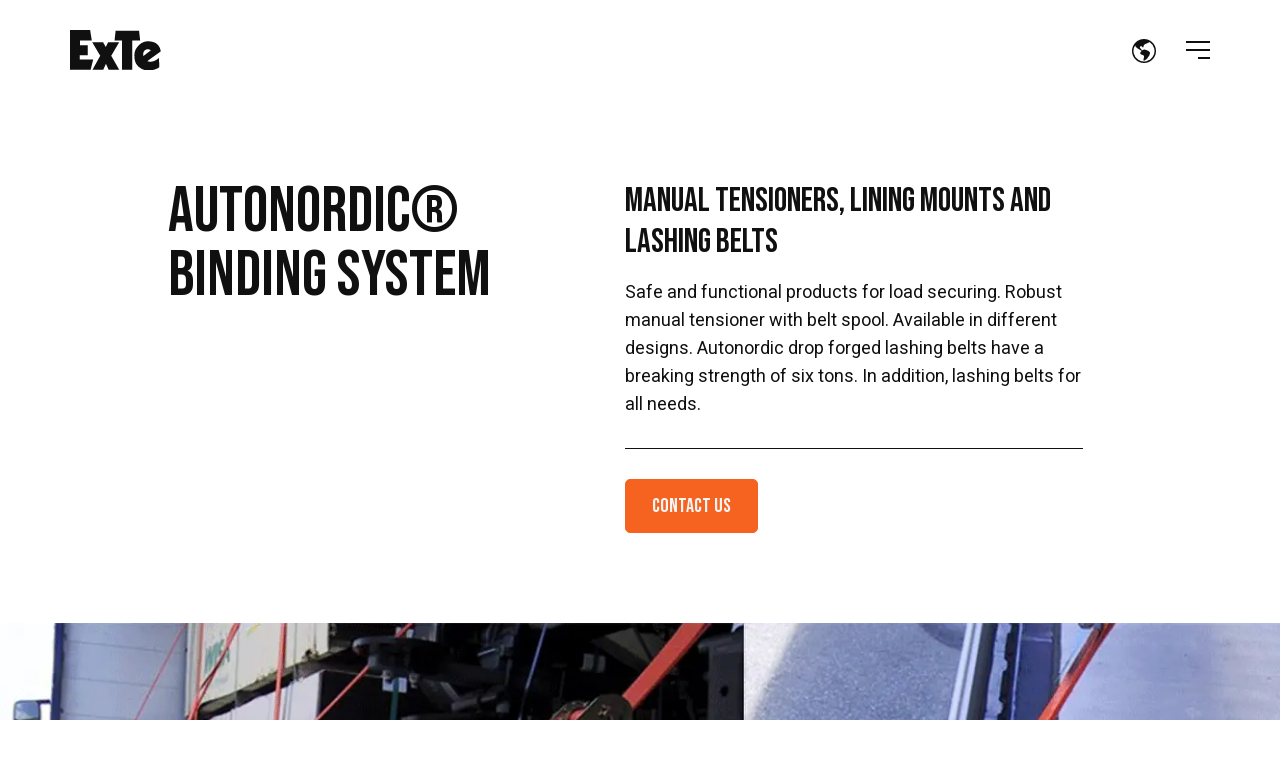

--- FILE ---
content_type: text/html; charset=utf-8
request_url: https://www.exte.se/en/products/road-products/autonordic/
body_size: 20920
content:


<!DOCTYPE html>
<html lang="en-US">

<head>
    

<meta charset="utf-8">
<meta content="IE=edge,chrome=1" http-equiv="X-UA-Compatible">
<meta name="viewport" content="width=device-width, initial-scale=1.0, shrink-to-fit=no">
<meta name="description" content="Safe and functional products for load securing. Robust manual tensioner with belt spool. Available in different designs. Autonordic drop forged lashing belts have a breaking strength of six tons. In addition, lashing belts for all needs.">
<meta property="og:description" content="Safe and functional products for load securing. Robust manual tensioner with belt spool. Available in different designs. Autonordic drop forged lashing belts have a breaking strength of six tons. In addition, lashing belts for all needs." />
<meta name="keywords" content="Autonordic binding systems  tensioner  winch ExTe" />
<title>Autonordic - manual tensioners binding system| ExTe</title>
<link rel="canonical" href="https://www.exte.se/en/products/road-products/autonordic/">
<meta property="og:url" content="https://www.exte.se/en/products/road-products/autonordic/" />
<meta property="og:image" content="https://www.exte.se/media/jvafmkb1/918513.jpg" />
<meta property="og:image:width" content="640" />
<meta property="og:image:height" content="442" />
<meta property="og:title" content="Autonordic - manual tensioners binding system| ExTe" />
<meta property="og:type" content="website">
<meta property="og:site_name" content="ExTe">
    
    <link rel="apple-touch-icon-precomposed" sizes="57x57" href="/media/ovbmfw44/exte-favicon.png" />
    <link rel="apple-touch-icon-precomposed" sizes="114x114" href="/media/ovbmfw44/exte-favicon.png" />
    <link rel="apple-touch-icon-precomposed" sizes="72x72" href="/media/ovbmfw44/exte-favicon.png" />
    <link rel="apple-touch-icon-precomposed" sizes="144x144" href="/media/ovbmfw44/exte-favicon.png" />
    <link rel="apple-touch-icon-precomposed" sizes="60x60" href="/media/ovbmfw44/exte-favicon.png" />
    <link rel="apple-touch-icon-precomposed" sizes="120x120" href="/media/ovbmfw44/exte-favicon.png" />
    <link rel="apple-touch-icon-precomposed" sizes="76x76" href="/media/ovbmfw44/exte-favicon.png" />
    <link rel="apple-touch-icon-precomposed" sizes="152x152" href="/media/ovbmfw44/exte-favicon.png" />
    <link rel="icon" type="image/png" sizes="196x196" href="/media/ovbmfw44/exte-favicon.png" />
    <link rel="icon" type="image/png" sizes="96x96" href="/media/ovbmfw44/exte-favicon.png" />
    <link rel="icon" type="image/png" sizes="32x32" href="/media/ovbmfw44/exte-favicon.png" />
    <link rel="icon" type="image/png" sizes="16x16" href="/media/ovbmfw44/exte-favicon.png" />
    <link rel="icon" type="image/png" sizes="128x128" href="/media/ovbmfw44/exte-favicon.png" />
    <meta name="msapplication-TileColor" content="#FFFFFF" />
    <meta name="msapplication-TileImage" content="/media/ovbmfw44/exte-favicon.png" />
    <meta name="msapplication-square70x70logo" content="/media/ovbmfw44/exte-favicon.png" />
    <meta name="msapplication-square150x150logo" content="/media/ovbmfw44/exte-favicon.png" />
    <meta name="msapplication-wide310x150logo" content="/media/ovbmfw44/exte-favicon.png" />
    <meta name="msapplication-square310x310logo" content="/media/ovbmfw44/exte-favicon.png" />
    <meta name="format-detection" content="telephone=no">

    <link rel="preconnect" href="https://fonts.googleapis.com">
    <link rel="preconnect" crossorigin href="https://fonts.gstatic.com">
    <link rel="stylesheet" href="https://fonts.googleapis.com/css2?family=Bebas&#x2B;Neue&amp;family=Roboto:wght@100;300;400;500;700;900&amp;display=swap">
    <link href="/sb/css-site-bundle.css.vad447ebe3bf3451251af668f80418864519af0d4" rel="stylesheet">
    
    <!--[if lte IE 9]>
        <script type="text/javascript">window.location = "/UpgradeBrowser.html";</script>
    <![endif]-->
    
<script id="CookieConsent" src="https://policy.app.cookieinformation.com/uc.js"
    data-culture="SV" data-gcm-version="2.0" type="text/javascript"></script>

<meta name="ahrefs-site-verification" content="0efc07b78fefe174b74418561ea2733c0da33832e2834e49f5f850d56b592808">

<!-- Google tag (gtag.js) -->
<script async src="https://www.googletagmanager.com/gtag/js?id=G-T7X5KL9YPC"></script>
<script>
  window.dataLayer = window.dataLayer || [];
  function gtag(){dataLayer.push(arguments);}
  gtag('js', new Date());

  gtag('config', 'G-T7X5KL9YPC');
</script>


<!-- Meta Pixel Code -->
<script>
!function(f,b,e,v,n,t,s)
{if(f.fbq)return;n=f.fbq=function(){n.callMethod?
n.callMethod.apply(n,arguments):n.queue.push(arguments)};
if(!f._fbq)f._fbq=n;n.push=n;n.loaded=!0;n.version='2.0';
n.queue=[];t=b.createElement(e);t.async=!0;
t.src=v;s=b.getElementsByTagName(e)[0];
s.parentNode.insertBefore(t,s)}(window, document,'script',
'https://connect.facebook.net/en_US/fbevents.js');
fbq('init', '229957104044942');
fbq('track', 'PageView');
</script>
<noscript><img height="1" width="1" style="display:none"
src="https://www.facebook.com/tr?id=229957104044942&ev=PageView&noscript=1"
/></noscript>
<!-- End Meta Pixel Code -->

</head>

<body>
<header class="navbar navbar-top navbar-expand  navbar-fixed">
    <div class="container justify-content-start">
        <a class="navbar-brand" href="/en/">
                <img width="91" src="/media/2wtphdry/exte_logo_black.svg" alt="Exte Logo Black">
            
        </a>


                        <div id="languages" class="ms-auto mt-10 pb-10">
                            <ul class="list-unstyled mb-0">
                                        <li class="nav-item mb-0 me-30">
                                            <a href="#" class="nav-link select-language" aria-label="Select language">
                                                <svg xmlns="http://www.w3.org/2000/svg" width="16" height="16" fill="currentColor" class="bi bi-globe-americas" viewBox="0 0 16 16">
                                                    <path d="M8 0a8 8 0 1 0 0 16A8 8 0 0 0 8 0M2.04 4.326c.325 1.329 2.532 2.54 3.717 3.19.48.263.793.434.743.484q-.121.12-.242.234c-.416.396-.787.749-.758 1.266.035.634.618.824 1.214 1.017.577.188 1.168.38 1.286.983.082.417-.075.988-.22 1.52-.215.782-.406 1.48.22 1.48 1.5-.5 3.798-3.186 4-5 .138-1.243-2-2-3.5-2.5-.478-.16-.755.081-.99.284-.172.15-.322.279-.51.216-.445-.148-2.5-2-1.5-2.5.78-.39.952-.171 1.227.182.078.099.163.208.273.318.609.304.662-.132.723-.633.039-.322.081-.671.277-.867.434-.434 1.265-.791 2.028-1.12.712-.306 1.365-.587 1.579-.88A7 7 0 1 1 2.04 4.327Z"/>
                                                </svg>
                                            </a>
                                        </li>                
                                <ul class="list-unstyled bg-dark" id="langmenu">
                                          <li class="nav-item">
                                              <a href="/produkter/landsvag/autonordic/" class="nav-sublink text-white text-uppercase"><span>Swedish</span></a>
                                              </li>
                                          <li class="nav-item">
                                              <a href="/de/produkte/landstrasse/autonordic/" class="nav-sublink text-white text-uppercase"><span>Deutsch</span></a>
                                              </li>
                                          <li class="nav-item">
                                              <a href="/fi/tuotteet/maantie/autonordic/" class="nav-sublink text-white text-uppercase"><span>Suomi</span></a>
                                              </li>
                                          <li class="nav-item">
                                              <a href="/fr/produits/produits-pour-la-route/autonordic/" class="nav-sublink text-white text-uppercase"><span>French</span></a>
                                              </li>
                                </ul>
                            </ul>
                </div>

        <a class="navbar-toggle" href="#navbar-mobile-style-2" aria-label="Open navigation menu" data-fancybox data-base-class="fancybox-navbar" data-keyboard="false" data-auto-focus="false" data-touch="false" data-close-existing="true" data-small-btn="false" data-toolbar="false">
            <span></span>
            <span></span>
            <span></span>
        </a>
    </div>
</header>
<!-- style 2 -->
<div class="navbar navbar-mobile navbar-mobile-style-2 navbar-white" id="navbar-mobile-style-2">
<div class="navbar-head">
    <div class="container justify-content-between">
        <a class="navbar-brand pt-5" href="/en/">
                 <img width="91" src="/media/2wtphdry/exte_logo_black.svg" alt="Exte Logo Black">
        </a>
        <a class="navbar-toggle pt-10" aria-label="Close navigation menu" href="#" data-fancybox-close>
            <span></span>
            <span></span>
            <span></span>
        </a>
    </div>
</div>
<div class="container">
    <div class="row">
        <div class="col-12 col-md-7 col-lg-5 col-xl-4">
            <div class="navbar-body">
                <ul class="nav navbar-nav navbar-nav-collapse">
                                  <li class="nav-item navbar-collapse">
                                        <a href="#navbarCollapse1164" class="nav-link collapsed" role="button" data-bs-toggle="collapse" aria-expanded="false" aria-controls="navbarCollapse1164">
                                                        <span class="nav-link-header-name">Products</span>
                                                        <svg class="collapse-icon" width="7" height="12" viewBox="0 0 7 12" fill="none" xmlns="http://www.w3.org/2000/svg">
                                                            <path d="M1 11L6 6L1 1" stroke="currentColor" stroke-width="1.5" stroke-linecap="round" stroke-linejoin="round"/>
                                                        </svg>
                                                    </a>                                                

                                                <div class="navbar-collapse-menu collapse" id="navbarCollapse1164">
                                                            <ul class="nav navbar-nav">
                                                        <li class="nav-item navbar-collapse">
                                                            <a href="#navbarCollapse1231Column" class="nav-link collapse collapsed" role="button" data-bs-toggle="collapse" aria-expanded="false" aria-controls="navbarCollapse1231Column">
                                                                <span class="nav-link-subname">Road Products</span>
                                                                <svg class="collapse-icon" width="7" height="12" viewBox="0 0 7 12" fill="none" xmlns="http://www.w3.org/2000/svg">
                                                                    <path d="M1 11L6 6L1 1" stroke="currentColor" stroke-width="1.5" stroke-linecap="round" stroke-linejoin="round" />
                                                                </svg>
                                                            </a>
                                                                                                              
                                                                <div class="navbar-collapse-menu collapse" id="navbarCollapse1231Column">
                                                                    <ul class="nav navbar-nav">
                                                                            <li class="nav-item">
                                                                                <a href="/en/products/road-products/com-90/" class="nav-link">
                                                                                    <span class="nav-link-lvl2-name">Com 90&#x2122;</span>
                                                                                </a>
                                                                            </li>
                                                                    </ul>
                                                                </div>
                                                                <div class="navbar-collapse-menu collapse" id="navbarCollapse1231Column">
                                                                    <ul class="nav navbar-nav">
                                                                            <li class="nav-item">
                                                                                <a href="/en/products/road-products/a-series/" class="nav-link">
                                                                                    <span class="nav-link-lvl2-name">A-series</span>
                                                                                </a>
                                                                            </li>
                                                                    </ul>
                                                                </div>
                                                                <div class="navbar-collapse-menu collapse" id="navbarCollapse1231Column">
                                                                    <ul class="nav navbar-nav">
                                                                            <li class="nav-item">
                                                                                <a href="/en/products/road-products/d-series/" class="nav-link">
                                                                                    <span class="nav-link-lvl2-name">D-series</span>
                                                                                </a>
                                                                            </li>
                                                                    </ul>
                                                                </div>
                                                                <div class="navbar-collapse-menu collapse" id="navbarCollapse1231Column">
                                                                    <ul class="nav navbar-nav">
                                                                            <li class="nav-item">
                                                                                <a href="/en/products/road-products/s-series/" class="nav-link">
                                                                                    <span class="nav-link-lvl2-name">S-series</span>
                                                                                </a>
                                                                            </li>
                                                                    </ul>
                                                                </div>
                                                                <div class="navbar-collapse-menu collapse" id="navbarCollapse1231Column">
                                                                    <ul class="nav navbar-nav">
                                                                            <li class="nav-item">
                                                                                <a href="/en/products/road-products/s10i-s7i/" class="nav-link">
                                                                                    <span class="nav-link-lvl2-name">S10i &amp; S7i</span>
                                                                                </a>
                                                                            </li>
                                                                    </ul>
                                                                </div>
                                                                <div class="navbar-collapse-menu collapse" id="navbarCollapse1231Column">
                                                                    <ul class="nav navbar-nav">
                                                                            <li class="nav-item">
                                                                                <a href="/en/products/road-products/system-144/" class="nav-link">
                                                                                    <span class="nav-link-lvl2-name">System 144</span>
                                                                                </a>
                                                                            </li>
                                                                    </ul>
                                                                </div>
                                                                <div class="navbar-collapse-menu collapse" id="navbarCollapse1231Column">
                                                                    <ul class="nav navbar-nav">
                                                                            <li class="nav-item">
                                                                                <a href="/en/products/road-products/support-bolsters/" class="nav-link">
                                                                                    <span class="nav-link-lvl2-name">Support bolsters</span>
                                                                                </a>
                                                                            </li>
                                                                    </ul>
                                                                </div>
                                                                <div class="navbar-collapse-menu collapse" id="navbarCollapse1231Column">
                                                                    <ul class="nav navbar-nav">
                                                                            <li class="nav-item">
                                                                                <a href="/en/products/road-products/flatbed/" class="nav-link">
                                                                                    <span class="nav-link-lvl2-name">Flatbed</span>
                                                                                </a>
                                                                            </li>
                                                                    </ul>
                                                                </div>
                                                                <div class="navbar-collapse-menu collapse" id="navbarCollapse1231Column">
                                                                    <ul class="nav navbar-nav">
                                                                            <li class="nav-item">
                                                                                <a href="/en/products/road-products/autonordic/" class="nav-link">
                                                                                    <span class="nav-link-lvl2-name">Autonordic&#xAE;</span>
                                                                                </a>
                                                                            </li>
                                                                    </ul>
                                                                </div>
                                                                <div class="navbar-collapse-menu collapse" id="navbarCollapse1231Column">
                                                                    <ul class="nav navbar-nav">
                                                                            <li class="nav-item">
                                                                                <a href="/en/products/road-products/special-designs/" class="nav-link">
                                                                                    <span class="nav-link-lvl2-name">Special designs</span>
                                                                                </a>
                                                                            </li>
                                                                    </ul>
                                                                </div>
                                                                <div class="navbar-collapse-menu collapse" id="navbarCollapse1231Column">
                                                                    <ul class="nav navbar-nav">
                                                                            <li class="nav-item">
                                                                                <a href="/en/products/road-products/exte-tu/" class="nav-link">
                                                                                    <span class="nav-link-lvl2-name">ExTe TU</span>
                                                                                </a>
                                                                            </li>
                                                                    </ul>
                                                                </div>
                                                                <div class="navbar-collapse-menu collapse" id="navbarCollapse1231Column">
                                                                    <ul class="nav navbar-nav">
                                                                            <li class="nav-item">
                                                                                <a href="/en/products/road-products/optimization-guide/" class="nav-link">
                                                                                    <span class="nav-link-lvl2-name">Optimization Guide</span>
                                                                                </a>
                                                                            </li>
                                                                    </ul>
                                                                </div>
                                                                <div class="navbar-collapse-menu collapse" id="navbarCollapse1231Column">
                                                                    <ul class="nav navbar-nav">
                                                                            <li class="nav-item">
                                                                                <a href="/en/products/road-products/exte-tu-remote/" class="nav-link">
                                                                                    <span class="nav-link-lvl2-name">ExTe TU - Remote</span>
                                                                                </a>
                                                                            </li>
                                                                    </ul>
                                                                </div>
                                                                    
                                                                  
                                            </li>
                                            </ul>
                                                </div>
                                                <div class="navbar-collapse-menu collapse" id="navbarCollapse1164">
                                                            <ul class="nav navbar-nav">
                                                        <li class="nav-item navbar-collapse">
                                                            <a href="#navbarCollapse1232Column" class="nav-link collapse collapsed" role="button" data-bs-toggle="collapse" aria-expanded="false" aria-controls="navbarCollapse1232Column">
                                                                <span class="nav-link-subname">Rail Products</span>
                                                                <svg class="collapse-icon" width="7" height="12" viewBox="0 0 7 12" fill="none" xmlns="http://www.w3.org/2000/svg">
                                                                    <path d="M1 11L6 6L1 1" stroke="currentColor" stroke-width="1.5" stroke-linecap="round" stroke-linejoin="round" />
                                                                </svg>
                                                            </a>
                                                                                                              
                                                                <div class="navbar-collapse-menu collapse" id="navbarCollapse1232Column">
                                                                    <ul class="nav navbar-nav">
                                                                            <li class="nav-item">
                                                                                <a href="/en/products/rail-products/sr12/" class="nav-link">
                                                                                    <span class="nav-link-lvl2-name">SR12</span>
                                                                                </a>
                                                                            </li>
                                                                    </ul>
                                                                </div>
                                                                <div class="navbar-collapse-menu collapse" id="navbarCollapse1232Column">
                                                                    <ul class="nav navbar-nav">
                                                                            <li class="nav-item">
                                                                                <a href="/en/products/rail-products/sr8/" class="nav-link">
                                                                                    <span class="nav-link-lvl2-name">SR8</span>
                                                                                </a>
                                                                            </li>
                                                                    </ul>
                                                                </div>
                                                                <div class="navbar-collapse-menu collapse" id="navbarCollapse1232Column">
                                                                    <ul class="nav navbar-nav">
                                                                            <li class="nav-item">
                                                                                <a href="/en/products/rail-products/sr6/" class="nav-link">
                                                                                    <span class="nav-link-lvl2-name">SR6</span>
                                                                                </a>
                                                                            </li>
                                                                    </ul>
                                                                </div>
                                                                <div class="navbar-collapse-menu collapse" id="navbarCollapse1232Column">
                                                                    <ul class="nav navbar-nav">
                                                                            <li class="nav-item">
                                                                                <a href="/en/products/rail-products/support-bolsters/" class="nav-link">
                                                                                    <span class="nav-link-lvl2-name">Support bolsters</span>
                                                                                </a>
                                                                            </li>
                                                                    </ul>
                                                                </div>
                                                                <div class="navbar-collapse-menu collapse" id="navbarCollapse1232Column">
                                                                    <ul class="nav navbar-nav">
                                                                            <li class="nav-item">
                                                                                <a href="/en/products/rail-products/fastenings/" class="nav-link">
                                                                                    <span class="nav-link-lvl2-name">Fastenings</span>
                                                                                </a>
                                                                            </li>
                                                                    </ul>
                                                                </div>
                                                                <div class="navbar-collapse-menu collapse" id="navbarCollapse1232Column">
                                                                    <ul class="nav navbar-nav">
                                                                            <li class="nav-item">
                                                                                <a href="/en/products/rail-products/exte-maxi-sr3/" class="nav-link">
                                                                                    <span class="nav-link-lvl2-name">ExTe Maxi / SR3</span>
                                                                                </a>
                                                                            </li>
                                                                    </ul>
                                                                </div>
                                                                <div class="navbar-collapse-menu collapse" id="navbarCollapse1232Column">
                                                                    <ul class="nav navbar-nav">
                                                                            <li class="nav-item">
                                                                                <a href="/en/products/rail-products/exte-end-walls/" class="nav-link">
                                                                                    <span class="nav-link-lvl2-name">ExTe End walls</span>
                                                                                </a>
                                                                            </li>
                                                                    </ul>
                                                                </div>
                                                                <div class="navbar-collapse-menu collapse" id="navbarCollapse1232Column">
                                                                    <ul class="nav navbar-nav">
                                                                            <li class="nav-item">
                                                                                <a href="/en/products/rail-products/exte-universal/" class="nav-link">
                                                                                    <span class="nav-link-lvl2-name">ExTe Universal</span>
                                                                                </a>
                                                                            </li>
                                                                    </ul>
                                                                </div>
                                                                <div class="navbar-collapse-menu collapse" id="navbarCollapse1232Column">
                                                                    <ul class="nav navbar-nav">
                                                                            <li class="nav-item">
                                                                                <a href="/en/products/rail-products/exte-multi/" class="nav-link">
                                                                                    <span class="nav-link-lvl2-name">ExTe Multi</span>
                                                                                </a>
                                                                            </li>
                                                                    </ul>
                                                                </div>
                                                                <div class="navbar-collapse-menu collapse" id="navbarCollapse1232Column">
                                                                    <ul class="nav navbar-nav">
                                                                            <li class="nav-item">
                                                                                <a href="/en/products/rail-products/exte-lashing-system/" class="nav-link">
                                                                                    <span class="nav-link-lvl2-name">ExTe Lashing system</span>
                                                                                </a>
                                                                            </li>
                                                                    </ul>
                                                                </div>
                                                                <div class="navbar-collapse-menu collapse" id="navbarCollapse1232Column">
                                                                    <ul class="nav navbar-nav">
                                                                            <li class="nav-item">
                                                                                <a href="/en/products/rail-products/exte-special-designs/" class="nav-link">
                                                                                    <span class="nav-link-lvl2-name">ExTe Special designs</span>
                                                                                </a>
                                                                            </li>
                                                                    </ul>
                                                                </div>
                                                                <div class="navbar-collapse-menu collapse" id="navbarCollapse1232Column">
                                                                    <ul class="nav navbar-nav">
                                                                            <li class="nav-item">
                                                                                <a href="/en/products/rail-products/exte-20-cassettes/" class="nav-link">
                                                                                    <span class="nav-link-lvl2-name">ExTe 20&#x27; Cassettes</span>
                                                                                </a>
                                                                            </li>
                                                                    </ul>
                                                                </div>
                                                                    
                                                                  
                                            </li>
                                            </ul>
                                                </div>
                                                <div class="navbar-collapse-menu collapse" id="navbarCollapse1164">
                                                            <ul class="nav navbar-nav">
                                                        <li class="nav-item navbar-collapse">
                                                            <a href="#navbarCollapse1233Column" class="nav-link collapse collapsed" role="button" data-bs-toggle="collapse" aria-expanded="false" aria-controls="navbarCollapse1233Column">
                                                                <span class="nav-link-subname">Auto Tensioners</span>
                                                                <svg class="collapse-icon" width="7" height="12" viewBox="0 0 7 12" fill="none" xmlns="http://www.w3.org/2000/svg">
                                                                    <path d="M1 11L6 6L1 1" stroke="currentColor" stroke-width="1.5" stroke-linecap="round" stroke-linejoin="round" />
                                                                </svg>
                                                            </a>
                                                                                                              
                                                                <div class="navbar-collapse-menu collapse" id="navbarCollapse1233Column">
                                                                    <ul class="nav navbar-nav">
                                                                            <li class="nav-item">
                                                                                <a href="/en/products/auto-tensioners/exte-tu/" class="nav-link">
                                                                                    <span class="nav-link-lvl2-name">ExTe TU</span>
                                                                                </a>
                                                                            </li>
                                                                    </ul>
                                                                </div>
                                                                <div class="navbar-collapse-menu collapse" id="navbarCollapse1233Column">
                                                                    <ul class="nav navbar-nav">
                                                                            <li class="nav-item">
                                                                                <a href="/en/products/auto-tensioners/exte-tu-remote/" class="nav-link">
                                                                                    <span class="nav-link-lvl2-name">ExTe TU - Remote</span>
                                                                                </a>
                                                                            </li>
                                                                    </ul>
                                                                </div>
                                                                <div class="navbar-collapse-menu collapse" id="navbarCollapse1233Column">
                                                                    <ul class="nav navbar-nav">
                                                                            <li class="nav-item">
                                                                                <a href="/en/products/auto-tensioners/exte-tl/" class="nav-link">
                                                                                    <span class="nav-link-lvl2-name">ExTe TL</span>
                                                                                </a>
                                                                            </li>
                                                                    </ul>
                                                                </div>
                                                                    
                                                                  
                                            </li>
                                            </ul>
                                                </div>
                                                <div class="navbar-collapse-menu collapse" id="navbarCollapse1164">
                                                            <ul class="nav navbar-nav">
                                                        <li class="nav-item navbar-collapse">
                                                            <a href="#navbarCollapse1270Column" class="nav-link collapse collapsed" role="button" data-bs-toggle="collapse" aria-expanded="false" aria-controls="navbarCollapse1270Column">
                                                                <span class="nav-link-subname">Accessories</span>
                                                                <svg class="collapse-icon" width="7" height="12" viewBox="0 0 7 12" fill="none" xmlns="http://www.w3.org/2000/svg">
                                                                    <path d="M1 11L6 6L1 1" stroke="currentColor" stroke-width="1.5" stroke-linecap="round" stroke-linejoin="round" />
                                                                </svg>
                                                            </a>
                                                                                                              
                                                                <div class="navbar-collapse-menu collapse" id="navbarCollapse1270Column">
                                                                    <ul class="nav navbar-nav">
                                                                            <li class="nav-item">
                                                                                <a href="/en/products/accessories/stake-protector/" class="nav-link">
                                                                                    <span class="nav-link-lvl2-name">Stake Protector</span>
                                                                                </a>
                                                                            </li>
                                                                    </ul>
                                                                </div>
                                                                <div class="navbar-collapse-menu collapse" id="navbarCollapse1270Column">
                                                                    <ul class="nav navbar-nav">
                                                                            <li class="nav-item">
                                                                                <a href="/en/products/accessories/the-hook/" class="nav-link">
                                                                                    <span class="nav-link-lvl2-name">The Hook</span>
                                                                                </a>
                                                                            </li>
                                                                    </ul>
                                                                </div>
                                                                <div class="navbar-collapse-menu collapse" id="navbarCollapse1270Column">
                                                                    <ul class="nav navbar-nav">
                                                                            <li class="nav-item">
                                                                                <a href="/en/products/accessories/chain-holder/" class="nav-link">
                                                                                    <span class="nav-link-lvl2-name">Chain Holder</span>
                                                                                </a>
                                                                            </li>
                                                                    </ul>
                                                                </div>
                                                                <div class="navbar-collapse-menu collapse" id="navbarCollapse1270Column">
                                                                    <ul class="nav navbar-nav">
                                                                            <li class="nav-item">
                                                                                <a href="/en/products/accessories/grapple-support-bar/" class="nav-link">
                                                                                    <span class="nav-link-lvl2-name">Grapple Support Bar</span>
                                                                                </a>
                                                                            </li>
                                                                    </ul>
                                                                </div>
                                                                <div class="navbar-collapse-menu collapse" id="navbarCollapse1270Column">
                                                                    <ul class="nav navbar-nav">
                                                                            <li class="nav-item">
                                                                                <a href="/en/products/accessories/crane-support-bar/" class="nav-link">
                                                                                    <span class="nav-link-lvl2-name">Crane Support Bar</span>
                                                                                </a>
                                                                            </li>
                                                                    </ul>
                                                                </div>
                                                                <div class="navbar-collapse-menu collapse" id="navbarCollapse1270Column">
                                                                    <ul class="nav navbar-nav">
                                                                            <li class="nav-item">
                                                                                <a href="/en/products/accessories/air-release/" class="nav-link">
                                                                                    <span class="nav-link-lvl2-name">Air release</span>
                                                                                </a>
                                                                            </li>
                                                                    </ul>
                                                                </div>
                                                                <div class="navbar-collapse-menu collapse" id="navbarCollapse1270Column">
                                                                    <ul class="nav navbar-nav">
                                                                            <li class="nav-item">
                                                                                <a href="/en/products/accessories/quick-locking-wedge/" class="nav-link">
                                                                                    <span class="nav-link-lvl2-name">Quick Locking Wedge</span>
                                                                                </a>
                                                                            </li>
                                                                    </ul>
                                                                </div>
                                                                <div class="navbar-collapse-menu collapse" id="navbarCollapse1270Column">
                                                                    <ul class="nav navbar-nav">
                                                                            <li class="nav-item">
                                                                                <a href="/en/products/accessories/exte-link/" class="nav-link">
                                                                                    <span class="nav-link-lvl2-name">ExTe Link</span>
                                                                                </a>
                                                                            </li>
                                                                    </ul>
                                                                </div>
                                                                    
                                                                  
                                            </li>
                                            </ul>
                                                </div>
                                    </li>
                                    <li class="nav-item">
                                        <a href="/en/dealers/" class="nav-link main-link">
                                            <span class="nav-link-header-name">Dealers</span>
                                        </a>
                                    </li>
                                  <li class="nav-item navbar-collapse">
                                        <a href="#navbarCollapse1254" class="nav-link collapsed" role="button" data-bs-toggle="collapse" aria-expanded="false" aria-controls="navbarCollapse1254">
                                                        <span class="nav-link-header-name">About ExTe</span>
                                                        <svg class="collapse-icon" width="7" height="12" viewBox="0 0 7 12" fill="none" xmlns="http://www.w3.org/2000/svg">
                                                            <path d="M1 11L6 6L1 1" stroke="currentColor" stroke-width="1.5" stroke-linecap="round" stroke-linejoin="round"/>
                                                        </svg>
                                                    </a>                                                
                                            <div class="navbar-collapse-menu collapse" id="navbarCollapse1254">
                                                                        <ul class="nav navbar-nav">
                                                                            <li class="nav-item">
                                                                                <a href="/en/about-exte/" class="nav-link">
                                                                                <span class="nav-link-lvl2-name ">About ExTe</span>
                                                                                </a>
                                                                            </li>
                                                                              </ul>
                                                                        </div> 

                                                    <div class="navbar-collapse-menu collapse" id="navbarCollapse1254">
                                                    <ul class="nav navbar-nav">
                                                    <li class="nav-item">
                                                            <a href="/en/about-exte/history/" class="nav-link">
                                                            <span class="nav-link-lvl2-name">History</span>
                                                        </a>
                                                    </li>
                                                </ul>
                                                </div> 
                                                    <div class="navbar-collapse-menu collapse" id="navbarCollapse1254">
                                                    <ul class="nav navbar-nav">
                                                    <li class="nav-item">
                                                            <a href="/en/about-exte/certifications/" class="nav-link">
                                                            <span class="nav-link-lvl2-name">Certifications</span>
                                                        </a>
                                                    </li>
                                                </ul>
                                                </div> 
                                    </li>
                                    <li class="nav-item">
                                        <a href="/en/contact/" class="nav-link main-link">
                                            <span class="nav-link-header-name">Contact</span>
                                        </a>
                                    </li>
                                    <li class="nav-item">
                                        <a href="/en/support/" class="nav-link main-link">
                                            <span class="nav-link-header-name">Support</span>
                                        </a>
                                    </li>
                                    <li class="nav-item">
                                        <a href="/en/privacy-policy/" class="nav-link main-link">
                                            <span class="nav-link-header-name">Privacy policy</span>
                                        </a>
                                    </li>
                             </ul>                            
            </div>
        </div>
        <div class="col-md-4 col-lg-4 col-xl-5 d-none d-md-block"></div>
        <div class="col-12 col-md-4 col-lg-3 col-xl-3">
            <div class="navbar-footer">
                <div class="mb-30">      
                    <div class="col-12 col-md-6 show-on-scroll show-on-scroll-ready" data-show-duration="400" data-show-distance="10" data-show-delay="300" style="transform: translateY(0px); transition-duration: 400ms; opacity: 1;">                                    
                        <p class="lead mb-10">Language:</p>
                        <ul class="list-group borderless">
                                                  <li class="list-group-item">
                                                     <a href="/produkter/landsvag/autonordic/" class="hover-text-decoration">Swedish</a>
                                                 </li>
                                                  <li class="list-group-item">
                                                     <a href="/de/produkte/landstrasse/autonordic/" class="hover-text-decoration">Deutsch</a>
                                                 </li>
                                                  <li class="list-group-item">
                                                     <a href="/fi/tuotteet/maantie/autonordic/" class="hover-text-decoration">Suomi</a>
                                                 </li>
                                                  <li class="list-group-item">
                                                     <a href="/fr/produits/produits-pour-la-route/autonordic/" class="hover-text-decoration">French</a>
                                                 </li>
                    </ul>
                      </div>
                      </div>
                </div>
                <div class="mb-30">
                    <p class="lead mb-10">Contact:</p>
                    <ul class="list-group borderless">
                                <li class="list-group-item">
                                    <a href="mailto:sales@exte.se" class="hover-text-decoration">sales@exte.se</a>
                                </li>
                                <li class="list-group-item">
                                    <a href="callto: &#x2B;46 (0)651 175 00" class="hover-text-decoration"> &#x2B;46 (0)651 175 00</a>
                                </li>
                    </ul>
                </div>
                <div class="mb-30">
                    <p class="lead mb-10">Address:</p>
                            <ul class="list-group borderless">
                                    <li class="list-group-item">Gundbergsv&#xE4;gen 6</li>
                                        <li class="list-group-item">Box 18</li>
                                    <li class="list-group-item">SE-827 62 F&#xE4;rila, Sverige</li>
                            </ul>
                </div>
                <ul class="nav nav-gap-sm navbar-nav nav-social align-items-center mt-n10">
                            <li class="nav-item">
                                <a href="https://www.facebook.com/ExTe.Sweden/" aria-label="Link to Facebook" class="nav-link" target="_blank">
                                    <svg width="22" height="22" xmlns="http://www.w3.org/2000/svg" viewBox="0 0 512 512">
                                        <path d="M512 256C512 114.6 397.4 0 256 0S0 114.6 0 256C0 376 82.7 476.8 194.2 504.5V334.2H141.4V256h52.8V222.3c0-87.1 39.4-127.5 125-127.5c16.2 0 44.2 3.2 55.7 6.4V172c-6-.6-16.5-1-29.6-1c-42 0-58.2 15.9-58.2 57.2V256h83.6l-14.4 78.2H287V510.1C413.8 494.8 512 386.9 512 256h0z"/>
                                    </svg>
                                </a>
                            </li>
                            <li class="nav-item">
                                <a href="https://www.instagram.com/exteofficial" aria-label="Link to Instagram" class="nav-link" target="_blank">
                                    <svg width="22" height="24" xmlns="http://www.w3.org/2000/svg" viewBox="0 0 448 512">
                                        <path d="M224.1 141c-63.6 0-114.9 51.3-114.9 114.9s51.3 114.9 114.9 114.9S339 319.5 339 255.9 287.7 141 224.1 141zm0 189.6c-41.1 0-74.7-33.5-74.7-74.7s33.5-74.7 74.7-74.7 74.7 33.5 74.7 74.7-33.6 74.7-74.7 74.7zm146.4-194.3c0 14.9-12 26.8-26.8 26.8-14.9 0-26.8-12-26.8-26.8s12-26.8 26.8-26.8 26.8 12 26.8 26.8zm76.1 27.2c-1.7-35.9-9.9-67.7-36.2-93.9-26.2-26.2-58-34.4-93.9-36.2-37-2.1-147.9-2.1-184.9 0-35.8 1.7-67.6 9.9-93.9 36.1s-34.4 58-36.2 93.9c-2.1 37-2.1 147.9 0 184.9 1.7 35.9 9.9 67.7 36.2 93.9s58 34.4 93.9 36.2c37 2.1 147.9 2.1 184.9 0 35.9-1.7 67.7-9.9 93.9-36.2 26.2-26.2 34.4-58 36.2-93.9 2.1-37 2.1-147.8 0-184.8zM398.8 388c-7.8 19.6-22.9 34.7-42.6 42.6-29.5 11.7-99.5 9-132.1 9s-102.7 2.6-132.1-9c-19.6-7.8-34.7-22.9-42.6-42.6-11.7-29.5-9-99.5-9-132.1s-2.6-102.7 9-132.1c7.8-19.6 22.9-34.7 42.6-42.6 29.5-11.7 99.5-9 132.1-9s102.7-2.6 132.1 9c19.6 7.8 34.7 22.9 42.6 42.6 11.7 29.5 9 99.5 9 132.1s2.7 102.7-9 132.1z"/>
                                    </svg>
                                </a>
                            </li>
                            <li class="nav-item">
                                <a aria-label="Link to LinkedIn" class="nav-link" target="_blank">
                                    <svg width="22" height="22" fill="none" xmlns="http://www.w3.org/2000/svg" viewBox="0 0 448 512">
                                        <path d="M100.3 448H7.4V148.9h92.9zM53.8 108.1C24.1 108.1 0 83.5 0 53.8a53.8 53.8 0 0 1 107.6 0c0 29.7-24.1 54.3-53.8 54.3zM447.9 448h-92.7V302.4c0-34.7-.7-79.2-48.3-79.2-48.3 0-55.7 37.7-55.7 76.7V448h-92.8V148.9h89.1v40.8h1.3c12.4-23.5 42.7-48.3 87.9-48.3 94 0 111.3 61.9 111.3 142.3V448z" fill="currentColor" />
                                        </svg>
                                </a>
                            </li>
                    </ul>

            </div>
        </div>
    </div>
</div>

<div class="content-wrap">

    


    


    <div class="container mt-130">
        <div class="pt-80 mt-n30 pb-100 mb-n10">
            <div class="row gh-1">
                <!-- SPÖK-kolumn-->
                <div class="d-none d-xl-block col-xl-1"></div>
                <!-- Kolumn 1-->
                <div class="col-12 col-lg-6 col-xl-5 me-lg-auto me-xl-0 show-on-scroll" data-show-duration="1000" data-show-distance="10">
                        <h1 class="mb-30 mb-lg-0 pb-8 pb-lg-0 text-uppercase">AUTONORDIC&#xAE; BINDING SYSTEM</h1>
                </div>
                <!-- Kolumn 2-->
                <div class="col-12 col-lg-6 col-xl-5 ms-xl-n30 show-on-scroll" data-show-duration="1000" data-show-distance="10" data-show-delay="100">
                        <h2>MANUAL TENSIONERS, LINING MOUNTS AND LASHING BELTS</h2>
                        <p><p>Safe and functional products for load securing. Robust manual tensioner with belt spool. Available in different designs. Autonordic drop forged lashing belts have a breaking strength of six tons. In addition, lashing belts for all needs.</p></p>
                    <hr class="my-30">
                    <div class="row">
                        <div class="col-12 col-lg-auto">
                                <a href="/en/contact/" class="btn btn-orange">Contact us</a>
                        </div>
                    </div>
                </div>

                <!-- SPÖK-kolumn-->
                <div class="d-none d-lg-block col-xl-1"></div>
            </div>
        </div>
    </div>






    


    <div class="row pb-100">
            <div class="col-12 show-on-scroll" data-show-duration="1000" data-show-delay="50">
                <div class="gallery-item gallery-item-sm" data-animation-effect="fade">
                    <picture>
<source data-srcset="/media/41ebsjta/590556.png?width=180&amp;height=83&amp;format=webp&amp;quality=70&amp;v=1daacead9bfc780 180w,/media/41ebsjta/590556.png?width=360&amp;height=166&amp;format=webp&amp;quality=70&amp;v=1daacead9bfc780 360w,/media/41ebsjta/590556.png?width=540&amp;height=249&amp;format=webp&amp;quality=70&amp;v=1daacead9bfc780 540w,/media/41ebsjta/590556.png?width=720&amp;height=332&amp;format=webp&amp;quality=70&amp;v=1daacead9bfc780 720w,/media/41ebsjta/590556.png?width=900&amp;height=415&amp;format=webp&amp;quality=70&amp;v=1daacead9bfc780 900w,/media/41ebsjta/590556.png?width=1080&amp;height=498&amp;format=webp&amp;quality=70&amp;v=1daacead9bfc780 1080w,/media/41ebsjta/590556.png?width=1260&amp;height=582&amp;format=webp&amp;quality=70&amp;v=1daacead9bfc780 1260w,/media/41ebsjta/590556.png?width=1440&amp;height=665&amp;format=webp&amp;quality=70&amp;v=1daacead9bfc780 1440w" srcset="/media/41ebsjta/590556.png?width=650&amp;height=300&amp;format=webp&amp;quality=20&amp;v=1daacead9bfc780" type="image/webp" data-sizes="auto" />

<source data-srcset="/media/41ebsjta/590556.png?width=180&amp;height=83&amp;format=avif&amp;quality=60&amp;v=1daacead9bfc780 180w,/media/41ebsjta/590556.png?width=360&amp;height=166&amp;format=avif&amp;quality=60&amp;v=1daacead9bfc780 360w,/media/41ebsjta/590556.png?width=540&amp;height=249&amp;format=avif&amp;quality=60&amp;v=1daacead9bfc780 540w,/media/41ebsjta/590556.png?width=720&amp;height=332&amp;format=avif&amp;quality=60&amp;v=1daacead9bfc780 720w,/media/41ebsjta/590556.png?width=900&amp;height=415&amp;format=avif&amp;quality=60&amp;v=1daacead9bfc780 900w,/media/41ebsjta/590556.png?width=1080&amp;height=498&amp;format=avif&amp;quality=60&amp;v=1daacead9bfc780 1080w,/media/41ebsjta/590556.png?width=1260&amp;height=582&amp;format=avif&amp;quality=60&amp;v=1daacead9bfc780 1260w,/media/41ebsjta/590556.png?width=1440&amp;height=665&amp;format=avif&amp;quality=60&amp;v=1daacead9bfc780 1440w" srcset="/media/41ebsjta/590556.png?width=650&amp;height=300&amp;format=avif&amp;quality=20&amp;v=1daacead9bfc780" type="image/avif" data-sizes="auto" />

<source data-srcset="/media/41ebsjta/590556.png?width=180&amp;height=83&amp;format=png&amp;quality=70&amp;v=1daacead9bfc780 180w,/media/41ebsjta/590556.png?width=360&amp;height=166&amp;format=png&amp;quality=70&amp;v=1daacead9bfc780 360w,/media/41ebsjta/590556.png?width=540&amp;height=249&amp;format=png&amp;quality=70&amp;v=1daacead9bfc780 540w,/media/41ebsjta/590556.png?width=720&amp;height=332&amp;format=png&amp;quality=70&amp;v=1daacead9bfc780 720w,/media/41ebsjta/590556.png?width=900&amp;height=415&amp;format=png&amp;quality=70&amp;v=1daacead9bfc780 900w,/media/41ebsjta/590556.png?width=1080&amp;height=498&amp;format=png&amp;quality=70&amp;v=1daacead9bfc780 1080w,/media/41ebsjta/590556.png?width=1260&amp;height=582&amp;format=png&amp;quality=70&amp;v=1daacead9bfc780 1260w,/media/41ebsjta/590556.png?width=1440&amp;height=665&amp;format=png&amp;quality=70&amp;v=1daacead9bfc780 1440w" srcset="/media/41ebsjta/590556.png?width=650&amp;height=300&amp;format=png&amp;quality=20&amp;v=1daacead9bfc780" type="image/png" data-sizes="auto" />
<img src="/media/41ebsjta/590556.png?width=650&amp;height=300&amp;format=png&amp;quality=20&amp;v=1daacead9bfc780" data-src="/media/41ebsjta/590556.png?width=1300&amp;height=600&amp;format=png&amp;v=1daacead9bfc780" class="lazyload slimsy-cover" data-sizes="auto" alt="" width="0" height="0" />
</picture>
                </div>
            </div>
            <div class="col-12 col-sm-6 show-on-scroll" data-show-duration="1000" data-show-delay="50">
                <div class="gallery-item gallery-item-md" data-animation-effect="fade">
                    <picture>
<source data-srcset="/media/y2ypmamw/590557.png?width=180&amp;height=127&amp;format=webp&amp;quality=70&amp;v=1daacead9a561b0 180w,/media/y2ypmamw/590557.png?width=360&amp;height=254&amp;format=webp&amp;quality=70&amp;v=1daacead9a561b0 360w,/media/y2ypmamw/590557.png?width=540&amp;height=381&amp;format=webp&amp;quality=70&amp;v=1daacead9a561b0 540w,/media/y2ypmamw/590557.png?width=720&amp;height=508&amp;format=webp&amp;quality=70&amp;v=1daacead9a561b0 720w,/media/y2ypmamw/590557.png?width=900&amp;height=635&amp;format=webp&amp;quality=70&amp;v=1daacead9a561b0 900w,/media/y2ypmamw/590557.png?width=1080&amp;height=762&amp;format=webp&amp;quality=70&amp;v=1daacead9a561b0 1080w,/media/y2ypmamw/590557.png?width=1260&amp;height=889&amp;format=webp&amp;quality=70&amp;v=1daacead9a561b0 1260w,/media/y2ypmamw/590557.png?width=1440&amp;height=1016&amp;format=webp&amp;quality=70&amp;v=1daacead9a561b0 1440w" srcset="/media/y2ypmamw/590557.png?width=425&amp;height=300&amp;format=webp&amp;quality=20&amp;v=1daacead9a561b0" type="image/webp" data-sizes="auto" />

<source data-srcset="/media/y2ypmamw/590557.png?width=180&amp;height=127&amp;format=avif&amp;quality=60&amp;v=1daacead9a561b0 180w,/media/y2ypmamw/590557.png?width=360&amp;height=254&amp;format=avif&amp;quality=60&amp;v=1daacead9a561b0 360w,/media/y2ypmamw/590557.png?width=540&amp;height=381&amp;format=avif&amp;quality=60&amp;v=1daacead9a561b0 540w,/media/y2ypmamw/590557.png?width=720&amp;height=508&amp;format=avif&amp;quality=60&amp;v=1daacead9a561b0 720w,/media/y2ypmamw/590557.png?width=900&amp;height=635&amp;format=avif&amp;quality=60&amp;v=1daacead9a561b0 900w,/media/y2ypmamw/590557.png?width=1080&amp;height=762&amp;format=avif&amp;quality=60&amp;v=1daacead9a561b0 1080w,/media/y2ypmamw/590557.png?width=1260&amp;height=889&amp;format=avif&amp;quality=60&amp;v=1daacead9a561b0 1260w,/media/y2ypmamw/590557.png?width=1440&amp;height=1016&amp;format=avif&amp;quality=60&amp;v=1daacead9a561b0 1440w" srcset="/media/y2ypmamw/590557.png?width=425&amp;height=300&amp;format=avif&amp;quality=20&amp;v=1daacead9a561b0" type="image/avif" data-sizes="auto" />

<source data-srcset="/media/y2ypmamw/590557.png?width=180&amp;height=127&amp;format=png&amp;quality=70&amp;v=1daacead9a561b0 180w,/media/y2ypmamw/590557.png?width=360&amp;height=254&amp;format=png&amp;quality=70&amp;v=1daacead9a561b0 360w,/media/y2ypmamw/590557.png?width=540&amp;height=381&amp;format=png&amp;quality=70&amp;v=1daacead9a561b0 540w,/media/y2ypmamw/590557.png?width=720&amp;height=508&amp;format=png&amp;quality=70&amp;v=1daacead9a561b0 720w,/media/y2ypmamw/590557.png?width=900&amp;height=635&amp;format=png&amp;quality=70&amp;v=1daacead9a561b0 900w,/media/y2ypmamw/590557.png?width=1080&amp;height=762&amp;format=png&amp;quality=70&amp;v=1daacead9a561b0 1080w,/media/y2ypmamw/590557.png?width=1260&amp;height=889&amp;format=png&amp;quality=70&amp;v=1daacead9a561b0 1260w,/media/y2ypmamw/590557.png?width=1440&amp;height=1016&amp;format=png&amp;quality=70&amp;v=1daacead9a561b0 1440w" srcset="/media/y2ypmamw/590557.png?width=425&amp;height=300&amp;format=png&amp;quality=20&amp;v=1daacead9a561b0" type="image/png" data-sizes="auto" />
<img src="/media/y2ypmamw/590557.png?width=425&amp;height=300&amp;format=png&amp;quality=20&amp;v=1daacead9a561b0" data-src="/media/y2ypmamw/590557.png?width=850&amp;height=600&amp;format=png&amp;v=1daacead9a561b0" class="lazyload slimsy-cover" data-sizes="auto" alt="" width="0" height="0" />
</picture>
                </div>
            </div>
            <div class="col-12 col-sm-6 show-on-scroll" data-show-duration="1000" data-show-delay="200">
                <div class="gallery-item gallery-item-md" data-animation-effect="fade">
                    <picture>
<source data-srcset="/media/z5jnyphk/590531.png?width=180&amp;height=127&amp;format=webp&amp;quality=70&amp;v=1daacead9dac990 180w,/media/z5jnyphk/590531.png?width=360&amp;height=254&amp;format=webp&amp;quality=70&amp;v=1daacead9dac990 360w,/media/z5jnyphk/590531.png?width=540&amp;height=381&amp;format=webp&amp;quality=70&amp;v=1daacead9dac990 540w,/media/z5jnyphk/590531.png?width=720&amp;height=508&amp;format=webp&amp;quality=70&amp;v=1daacead9dac990 720w,/media/z5jnyphk/590531.png?width=900&amp;height=635&amp;format=webp&amp;quality=70&amp;v=1daacead9dac990 900w,/media/z5jnyphk/590531.png?width=1080&amp;height=762&amp;format=webp&amp;quality=70&amp;v=1daacead9dac990 1080w,/media/z5jnyphk/590531.png?width=1260&amp;height=889&amp;format=webp&amp;quality=70&amp;v=1daacead9dac990 1260w,/media/z5jnyphk/590531.png?width=1440&amp;height=1016&amp;format=webp&amp;quality=70&amp;v=1daacead9dac990 1440w" srcset="/media/z5jnyphk/590531.png?width=425&amp;height=300&amp;format=webp&amp;quality=20&amp;v=1daacead9dac990" type="image/webp" data-sizes="auto" />

<source data-srcset="/media/z5jnyphk/590531.png?width=180&amp;height=127&amp;format=avif&amp;quality=60&amp;v=1daacead9dac990 180w,/media/z5jnyphk/590531.png?width=360&amp;height=254&amp;format=avif&amp;quality=60&amp;v=1daacead9dac990 360w,/media/z5jnyphk/590531.png?width=540&amp;height=381&amp;format=avif&amp;quality=60&amp;v=1daacead9dac990 540w,/media/z5jnyphk/590531.png?width=720&amp;height=508&amp;format=avif&amp;quality=60&amp;v=1daacead9dac990 720w,/media/z5jnyphk/590531.png?width=900&amp;height=635&amp;format=avif&amp;quality=60&amp;v=1daacead9dac990 900w,/media/z5jnyphk/590531.png?width=1080&amp;height=762&amp;format=avif&amp;quality=60&amp;v=1daacead9dac990 1080w,/media/z5jnyphk/590531.png?width=1260&amp;height=889&amp;format=avif&amp;quality=60&amp;v=1daacead9dac990 1260w,/media/z5jnyphk/590531.png?width=1440&amp;height=1016&amp;format=avif&amp;quality=60&amp;v=1daacead9dac990 1440w" srcset="/media/z5jnyphk/590531.png?width=425&amp;height=300&amp;format=avif&amp;quality=20&amp;v=1daacead9dac990" type="image/avif" data-sizes="auto" />

<source data-srcset="/media/z5jnyphk/590531.png?width=180&amp;height=127&amp;format=png&amp;quality=70&amp;v=1daacead9dac990 180w,/media/z5jnyphk/590531.png?width=360&amp;height=254&amp;format=png&amp;quality=70&amp;v=1daacead9dac990 360w,/media/z5jnyphk/590531.png?width=540&amp;height=381&amp;format=png&amp;quality=70&amp;v=1daacead9dac990 540w,/media/z5jnyphk/590531.png?width=720&amp;height=508&amp;format=png&amp;quality=70&amp;v=1daacead9dac990 720w,/media/z5jnyphk/590531.png?width=900&amp;height=635&amp;format=png&amp;quality=70&amp;v=1daacead9dac990 900w,/media/z5jnyphk/590531.png?width=1080&amp;height=762&amp;format=png&amp;quality=70&amp;v=1daacead9dac990 1080w,/media/z5jnyphk/590531.png?width=1260&amp;height=889&amp;format=png&amp;quality=70&amp;v=1daacead9dac990 1260w,/media/z5jnyphk/590531.png?width=1440&amp;height=1016&amp;format=png&amp;quality=70&amp;v=1daacead9dac990 1440w" srcset="/media/z5jnyphk/590531.png?width=425&amp;height=300&amp;format=png&amp;quality=20&amp;v=1daacead9dac990" type="image/png" data-sizes="auto" />
<img src="/media/z5jnyphk/590531.png?width=425&amp;height=300&amp;format=png&amp;quality=20&amp;v=1daacead9dac990" data-src="/media/z5jnyphk/590531.png?width=850&amp;height=600&amp;format=png&amp;v=1daacead9dac990" class="lazyload slimsy-cover" data-sizes="auto" alt="" width="0" height="0" />
</picture>
                </div>
            </div>
    </div>


<section class="container pt-80 pb-100">
    <div class="row gh-2 gv-2">
        <div class="col-12 col-md-6 show-on-scroll " data-show-duration="1000" data-show-delay="200">
            

    



<div class="m-0">
    


        <div class="subtitle-orange text-uppercase">Autonordic&#xAE;</div>



        <h2 class="text-uppercase">Safe and functional products for cargo securing</h2>

<p>Autonordic® lashing belts are tested according to EN 10204-3.1.B (DIN 50049).</p>
</div>



        </div>
        <div class="col-12 col-md-6 show-on-scroll " data-show-duration="1000" data-show-delay="200">
            

    



<div class="m-0">
    


        <div class="subtitle-orange text-uppercase">More information</div>

</div>


    <div class="container p-0">
        <div class="row">

            <!-- Kolumn 1-->
            <div class="col-12 mb-20 pb-7 me-lg-auto me-xl-0 show-on-scroll" data-show-duration="1000" data-show-distance="10">
                <div class="accordion pt-5" id="accordionAbout">
                            <div class="accordion-item">



                                <button class="btn btn-link btn-clean btn-dark-collapse btn-block w-100 text-uppercase fs-5 text-dark" data-bs-target="#collapseDesign-0" type="button" data-bs-toggle="collapse" aria-expanded="false" aria-controls="collapseDesign-0">
                                        <img class="accordion-item-icon" src="/media/q1co0hya/document-icon.svg" alt="Document Icon" />
Brochure
                                    <svg class="accordion-item-plus" width="16" height="16" viewBox="0 0 16 16" fill="none" xmlns="http://www.w3.org/2000/svg">
                                        <path d="M8 0V16" stroke="currentColor" stroke-width="1.3" />
                                        <path d="M0 8H16" stroke="currentColor" stroke-width="1.3" />
                                    </svg>
                                </button>
                                    <div id="collapseDesign-0" class="collapse" data-bs-parent="#accordionAbout">
                                        <div class="collapse-content pe-0 pt-13">
                                                <ul class="nav nav-md nav-bordered flex-column">
                                                            <li class="nav-item">
                                                                <a href="/media/4rsf5ycn/autonordic_broschyr_210x210mm_eng.pdf" target="_blank" class="nav-link border-bottom-0 py-0 nav-link-hover-effect font-roboto fs-6 text-uppercase">
                                                                    Autonordic Brochure
                                                                    <svg class="icon-arrow icon-arrow-right" width='30' height='15' viewBox='0 0 26 11' fill='none' xmlns='http://www.w3.org/2000/svg'>
                                                                        <path d='M20.5 1L25 5.5L20.5 10' stroke='currentColor' stroke-width='1.3' stroke-linecap='round' stroke-linejoin='round' />
                                                                        <path d='M7 5.5H25' stroke='currentColor' stroke-width='1.3' stroke-linecap='round' stroke-linejoin='round' />
                                                                    </svg>
                                                                </a>
                                                            </li>
                                                </ul>
                                        </div>
                                    </div>
                            </div>
                            <div class="accordion-item">



                                <button class="btn btn-link btn-clean btn-dark-collapse btn-block w-100 text-uppercase fs-5 text-dark" data-bs-target="#collapseDesign-1" type="button" data-bs-toggle="collapse" aria-expanded="false" aria-controls="collapseDesign-1">
                                        <img class="accordion-item-icon" src="/media/jf1a2kqc/exte_icons_ovrigt.png" alt="Exte Icons Ovrigt" />
Other
                                    <svg class="accordion-item-plus" width="16" height="16" viewBox="0 0 16 16" fill="none" xmlns="http://www.w3.org/2000/svg">
                                        <path d="M8 0V16" stroke="currentColor" stroke-width="1.3" />
                                        <path d="M0 8H16" stroke="currentColor" stroke-width="1.3" />
                                    </svg>
                                </button>
                                    <div id="collapseDesign-1" class="collapse" data-bs-parent="#accordionAbout">
                                        <div class="collapse-content pe-0 pt-13">
                                                    <span>You need to log in to view content.</span>
                                                    <a href="/en/sign-in/"><span>Click here</span></a>
                                        </div>
                                    </div>
                            </div>
                </div>
            </div>
        </div>
    </div>




        </div>
    </div>
</section>

<section class="container pt-80 pb-100">
    <div class="row gh-2 gv-2">
        <div class="col-12 col-md-6 show-on-scroll " data-show-duration="1000" data-show-delay="200">
            

    



    <section class="video-area ">
        <div class="position-relative">
            <div class="row">
                <div class="col-lg-12">
                    <a href="https://www.youtube.com/watch?v=ETk173GW7ug" id="play82c1613d-ae5d-4f7a-88bd-a9a0617ebc1f">
                    <div class="video-content">   
                                <div class="img-wrapper">
                                    <picture>
<source data-srcset="/media/2qmj1uxc/youtube_image.jpg?width=180&amp;height=180&amp;format=webp&amp;quality=70&amp;v=1daa61bf64ab570 180w,/media/2qmj1uxc/youtube_image.jpg?width=360&amp;height=360&amp;format=webp&amp;quality=70&amp;v=1daa61bf64ab570 360w,/media/2qmj1uxc/youtube_image.jpg?width=540&amp;height=540&amp;format=webp&amp;quality=70&amp;v=1daa61bf64ab570 540w,/media/2qmj1uxc/youtube_image.jpg?width=720&amp;height=720&amp;format=webp&amp;quality=70&amp;v=1daa61bf64ab570 720w,/media/2qmj1uxc/youtube_image.jpg?width=900&amp;height=900&amp;format=webp&amp;quality=70&amp;v=1daa61bf64ab570 900w,/media/2qmj1uxc/youtube_image.jpg?width=1080&amp;height=1080&amp;format=webp&amp;quality=70&amp;v=1daa61bf64ab570 1080w,/media/2qmj1uxc/youtube_image.jpg?width=1260&amp;height=1260&amp;format=webp&amp;quality=70&amp;v=1daa61bf64ab570 1260w,/media/2qmj1uxc/youtube_image.jpg?width=1440&amp;height=1440&amp;format=webp&amp;quality=70&amp;v=1daa61bf64ab570 1440w,/media/2qmj1uxc/youtube_image.jpg?width=1620&amp;height=1620&amp;format=webp&amp;quality=70&amp;v=1daa61bf64ab570 1620w" srcset="/media/2qmj1uxc/youtube_image.jpg?width=320&amp;height=320&amp;format=webp&amp;quality=20&amp;v=1daa61bf64ab570" type="image/webp" data-sizes="auto" />

<source data-srcset="/media/2qmj1uxc/youtube_image.jpg?width=180&amp;height=180&amp;format=avif&amp;quality=60&amp;v=1daa61bf64ab570 180w,/media/2qmj1uxc/youtube_image.jpg?width=360&amp;height=360&amp;format=avif&amp;quality=60&amp;v=1daa61bf64ab570 360w,/media/2qmj1uxc/youtube_image.jpg?width=540&amp;height=540&amp;format=avif&amp;quality=60&amp;v=1daa61bf64ab570 540w,/media/2qmj1uxc/youtube_image.jpg?width=720&amp;height=720&amp;format=avif&amp;quality=60&amp;v=1daa61bf64ab570 720w,/media/2qmj1uxc/youtube_image.jpg?width=900&amp;height=900&amp;format=avif&amp;quality=60&amp;v=1daa61bf64ab570 900w,/media/2qmj1uxc/youtube_image.jpg?width=1080&amp;height=1080&amp;format=avif&amp;quality=60&amp;v=1daa61bf64ab570 1080w,/media/2qmj1uxc/youtube_image.jpg?width=1260&amp;height=1260&amp;format=avif&amp;quality=60&amp;v=1daa61bf64ab570 1260w,/media/2qmj1uxc/youtube_image.jpg?width=1440&amp;height=1440&amp;format=avif&amp;quality=60&amp;v=1daa61bf64ab570 1440w,/media/2qmj1uxc/youtube_image.jpg?width=1620&amp;height=1620&amp;format=avif&amp;quality=60&amp;v=1daa61bf64ab570 1620w" srcset="/media/2qmj1uxc/youtube_image.jpg?width=320&amp;height=320&amp;format=avif&amp;quality=20&amp;v=1daa61bf64ab570" type="image/avif" data-sizes="auto" />

<source data-srcset="/media/2qmj1uxc/youtube_image.jpg?width=180&amp;height=180&amp;format=jpg&amp;quality=70&amp;v=1daa61bf64ab570 180w,/media/2qmj1uxc/youtube_image.jpg?width=360&amp;height=360&amp;format=jpg&amp;quality=70&amp;v=1daa61bf64ab570 360w,/media/2qmj1uxc/youtube_image.jpg?width=540&amp;height=540&amp;format=jpg&amp;quality=70&amp;v=1daa61bf64ab570 540w,/media/2qmj1uxc/youtube_image.jpg?width=720&amp;height=720&amp;format=jpg&amp;quality=70&amp;v=1daa61bf64ab570 720w,/media/2qmj1uxc/youtube_image.jpg?width=900&amp;height=900&amp;format=jpg&amp;quality=70&amp;v=1daa61bf64ab570 900w,/media/2qmj1uxc/youtube_image.jpg?width=1080&amp;height=1080&amp;format=jpg&amp;quality=70&amp;v=1daa61bf64ab570 1080w,/media/2qmj1uxc/youtube_image.jpg?width=1260&amp;height=1260&amp;format=jpg&amp;quality=70&amp;v=1daa61bf64ab570 1260w,/media/2qmj1uxc/youtube_image.jpg?width=1440&amp;height=1440&amp;format=jpg&amp;quality=70&amp;v=1daa61bf64ab570 1440w,/media/2qmj1uxc/youtube_image.jpg?width=1620&amp;height=1620&amp;format=jpg&amp;quality=70&amp;v=1daa61bf64ab570 1620w" srcset="/media/2qmj1uxc/youtube_image.jpg?width=320&amp;height=320&amp;format=jpg&amp;quality=20&amp;v=1daa61bf64ab570" type="image/jpeg" data-sizes="auto" />
<img src="/media/2qmj1uxc/youtube_image.jpg?width=320&amp;height=320&amp;format=jpg&amp;quality=20&amp;v=1daa61bf64ab570" data-src="/media/2qmj1uxc/youtube_image.jpg?width=640&amp;height=640&amp;format=jpg&amp;v=1daa61bf64ab570" class="lazyload img-fluid lazyload" data-sizes="auto" alt="" width="0" height="0" />
</picture>
                                </div>
                            <div class="play_btn">
                                <img src="/assets/images/playbtn.svg" alt="play-button">
                            </div>

                            <span class="video-text-overlay">
                                    <span class="h3 text-white text-uppercase mb-0">ExTe</span>
                                    <span class="text-white card-category subtitle-black mb-0">Company presentation</span>
                            </span>
                    </div>
                    </a>
                </div>
            </div>
        </div>
    </section>




        </div>
        <div class="col-12 col-md-6 show-on-scroll " data-show-duration="1000" data-show-delay="200">
            

    




        <a href="/en/about-exte/" class="card card-portfolio card-overlay card-image-lg card-hover-zoom card-bg-show text-white">
            <span class="card-img">
                    <picture>
<source data-srcset="/media/uiednr20/europe_map.jpg?width=180&amp;height=180&amp;format=webp&amp;quality=70&amp;v=1daaabbe7ca92f0 180w,/media/uiednr20/europe_map.jpg?width=360&amp;height=360&amp;format=webp&amp;quality=70&amp;v=1daaabbe7ca92f0 360w,/media/uiednr20/europe_map.jpg?width=540&amp;height=540&amp;format=webp&amp;quality=70&amp;v=1daaabbe7ca92f0 540w,/media/uiednr20/europe_map.jpg?width=720&amp;height=720&amp;format=webp&amp;quality=70&amp;v=1daaabbe7ca92f0 720w,/media/uiednr20/europe_map.jpg?width=900&amp;height=900&amp;format=webp&amp;quality=70&amp;v=1daaabbe7ca92f0 900w,/media/uiednr20/europe_map.jpg?width=1080&amp;height=1080&amp;format=webp&amp;quality=70&amp;v=1daaabbe7ca92f0 1080w,/media/uiednr20/europe_map.jpg?width=1260&amp;height=1260&amp;format=webp&amp;quality=70&amp;v=1daaabbe7ca92f0 1260w,/media/uiednr20/europe_map.jpg?width=1440&amp;height=1440&amp;format=webp&amp;quality=70&amp;v=1daaabbe7ca92f0 1440w,/media/uiednr20/europe_map.jpg?width=1620&amp;height=1620&amp;format=webp&amp;quality=70&amp;v=1daaabbe7ca92f0 1620w,/media/uiednr20/europe_map.jpg?width=1800&amp;height=1800&amp;format=webp&amp;quality=70&amp;v=1daaabbe7ca92f0 1800w" srcset="/media/uiednr20/europe_map.jpg?width=320&amp;height=320&amp;format=webp&amp;quality=20&amp;v=1daaabbe7ca92f0" type="image/webp" data-sizes="auto" />

<source data-srcset="/media/uiednr20/europe_map.jpg?width=180&amp;height=180&amp;format=avif&amp;quality=60&amp;v=1daaabbe7ca92f0 180w,/media/uiednr20/europe_map.jpg?width=360&amp;height=360&amp;format=avif&amp;quality=60&amp;v=1daaabbe7ca92f0 360w,/media/uiednr20/europe_map.jpg?width=540&amp;height=540&amp;format=avif&amp;quality=60&amp;v=1daaabbe7ca92f0 540w,/media/uiednr20/europe_map.jpg?width=720&amp;height=720&amp;format=avif&amp;quality=60&amp;v=1daaabbe7ca92f0 720w,/media/uiednr20/europe_map.jpg?width=900&amp;height=900&amp;format=avif&amp;quality=60&amp;v=1daaabbe7ca92f0 900w,/media/uiednr20/europe_map.jpg?width=1080&amp;height=1080&amp;format=avif&amp;quality=60&amp;v=1daaabbe7ca92f0 1080w,/media/uiednr20/europe_map.jpg?width=1260&amp;height=1260&amp;format=avif&amp;quality=60&amp;v=1daaabbe7ca92f0 1260w,/media/uiednr20/europe_map.jpg?width=1440&amp;height=1440&amp;format=avif&amp;quality=60&amp;v=1daaabbe7ca92f0 1440w,/media/uiednr20/europe_map.jpg?width=1620&amp;height=1620&amp;format=avif&amp;quality=60&amp;v=1daaabbe7ca92f0 1620w,/media/uiednr20/europe_map.jpg?width=1800&amp;height=1800&amp;format=avif&amp;quality=60&amp;v=1daaabbe7ca92f0 1800w" srcset="/media/uiednr20/europe_map.jpg?width=320&amp;height=320&amp;format=avif&amp;quality=20&amp;v=1daaabbe7ca92f0" type="image/avif" data-sizes="auto" />

<source data-srcset="/media/uiednr20/europe_map.jpg?width=180&amp;height=180&amp;format=jpg&amp;quality=70&amp;v=1daaabbe7ca92f0 180w,/media/uiednr20/europe_map.jpg?width=360&amp;height=360&amp;format=jpg&amp;quality=70&amp;v=1daaabbe7ca92f0 360w,/media/uiednr20/europe_map.jpg?width=540&amp;height=540&amp;format=jpg&amp;quality=70&amp;v=1daaabbe7ca92f0 540w,/media/uiednr20/europe_map.jpg?width=720&amp;height=720&amp;format=jpg&amp;quality=70&amp;v=1daaabbe7ca92f0 720w,/media/uiednr20/europe_map.jpg?width=900&amp;height=900&amp;format=jpg&amp;quality=70&amp;v=1daaabbe7ca92f0 900w,/media/uiednr20/europe_map.jpg?width=1080&amp;height=1080&amp;format=jpg&amp;quality=70&amp;v=1daaabbe7ca92f0 1080w,/media/uiednr20/europe_map.jpg?width=1260&amp;height=1260&amp;format=jpg&amp;quality=70&amp;v=1daaabbe7ca92f0 1260w,/media/uiednr20/europe_map.jpg?width=1440&amp;height=1440&amp;format=jpg&amp;quality=70&amp;v=1daaabbe7ca92f0 1440w,/media/uiednr20/europe_map.jpg?width=1620&amp;height=1620&amp;format=jpg&amp;quality=70&amp;v=1daaabbe7ca92f0 1620w,/media/uiednr20/europe_map.jpg?width=1800&amp;height=1800&amp;format=jpg&amp;quality=70&amp;v=1daaabbe7ca92f0 1800w" srcset="/media/uiednr20/europe_map.jpg?width=320&amp;height=320&amp;format=jpg&amp;quality=20&amp;v=1daaabbe7ca92f0" type="image/jpeg" data-sizes="auto" />
<img src="/media/uiednr20/europe_map.jpg?width=320&amp;height=320&amp;format=jpg&amp;quality=20&amp;v=1daaabbe7ca92f0" data-src="/media/uiednr20/europe_map.jpg?width=640&amp;height=640&amp;format=jpg&amp;v=1daaabbe7ca92f0" class="lazyload slimsy-cover" data-sizes="auto" alt="" width="0" height="0" />
</picture>
            </span>
            <span class="card-img-overlay card-img-overlay-xs-padding card-image-overlay-block">
                    <span class="h3 text-white text-uppercase mb-0">Safety is our brand</span>
                    <span class="card-category subtitle-black mb-0">We are the world&#x27;s leading manufacturer/supplier of timber bunks and automatic tensioners.</span>
            </span>
        </a>




        </div>
    </div>
</section>

<section class="container pt-80 pb-100">
    <div class="row gh-2 gv-2">
        <div class="col-12 col-md-6 show-on-scroll " data-show-duration="1000" data-show-delay="200">
            

    



<div class="m-0">
    


        <div class="subtitle-orange text-uppercase">Autonordic&#xAE;</div>



        <h2 class="text-uppercase">DROP FORGED LASHING BELTS</h2>

<p><strong>Hook for welding</strong><br>Breaking strength 6,000 kp. Weight 0,35 kg.</p>
<p><strong>Hook, recessed</strong><br>For mounting in edge profile, head board or container walls. Breaking strength 6,000 kp. Weight 1,2 kg.</p>
<p><strong>Lashing ring, recessed</strong><br>For mounting in edge profile, head board or container walls, internal ∅ 40 mm. Breaking strength 6,000 kp. Weight 1,2 kg.</p>
<p><strong>Hook on plate for bolting</strong><br>Breaking strength 6,000 kp. Weight 1,0 kg.</p>
<p><strong>VIP hook for mounting in edge profile</strong> <br>VIP hook. Breaking strenght 6,000 kp. Weight 1,5 kg</p>
</div>



        </div>
        <div class="col-12 col-md-6 show-on-scroll " data-show-duration="1000" data-show-delay="200">
            

    


        <picture>
<source data-srcset="/media/qeucdcer/638441.png?width=180&amp;height=180&amp;format=webp&amp;quality=70&amp;v=1daacead96ee860 180w,/media/qeucdcer/638441.png?width=360&amp;height=360&amp;format=webp&amp;quality=70&amp;v=1daacead96ee860 360w,/media/qeucdcer/638441.png?width=540&amp;height=540&amp;format=webp&amp;quality=70&amp;v=1daacead96ee860 540w,/media/qeucdcer/638441.png?width=720&amp;height=720&amp;format=webp&amp;quality=70&amp;v=1daacead96ee860 720w" srcset="/media/qeucdcer/638441.png?width=320&amp;height=320&amp;format=webp&amp;quality=20&amp;v=1daacead96ee860" type="image/webp" data-sizes="auto" />

<source data-srcset="/media/qeucdcer/638441.png?width=180&amp;height=180&amp;format=avif&amp;quality=60&amp;v=1daacead96ee860 180w,/media/qeucdcer/638441.png?width=360&amp;height=360&amp;format=avif&amp;quality=60&amp;v=1daacead96ee860 360w,/media/qeucdcer/638441.png?width=540&amp;height=540&amp;format=avif&amp;quality=60&amp;v=1daacead96ee860 540w,/media/qeucdcer/638441.png?width=720&amp;height=720&amp;format=avif&amp;quality=60&amp;v=1daacead96ee860 720w" srcset="/media/qeucdcer/638441.png?width=320&amp;height=320&amp;format=avif&amp;quality=20&amp;v=1daacead96ee860" type="image/avif" data-sizes="auto" />

<source data-srcset="/media/qeucdcer/638441.png?width=180&amp;height=180&amp;format=png&amp;quality=70&amp;v=1daacead96ee860 180w,/media/qeucdcer/638441.png?width=360&amp;height=360&amp;format=png&amp;quality=70&amp;v=1daacead96ee860 360w,/media/qeucdcer/638441.png?width=540&amp;height=540&amp;format=png&amp;quality=70&amp;v=1daacead96ee860 540w,/media/qeucdcer/638441.png?width=720&amp;height=720&amp;format=png&amp;quality=70&amp;v=1daacead96ee860 720w" srcset="/media/qeucdcer/638441.png?width=320&amp;height=320&amp;format=png&amp;quality=20&amp;v=1daacead96ee860" type="image/png" data-sizes="auto" />
<img src="/media/qeucdcer/638441.png?width=320&amp;height=320&amp;format=png&amp;quality=20&amp;v=1daacead96ee860" data-src="/media/qeucdcer/638441.png?width=640&amp;height=640&amp;format=png&amp;v=1daacead96ee860" class="lazyload pb-3 img-fluid" data-sizes="auto" alt="" width="0" height="0" />
</picture>




        </div>
    </div>
</section>

<section class="container pt-80 pb-100">
    <div class="row gh-2 gv-2">
        <div class="col-12 col-md-6 show-on-scroll " data-show-duration="1000" data-show-delay="200">
            

    



<div class="m-0">
    


        <div class="subtitle-orange text-uppercase">Autonordic&#xAE;</div>



        <h2 class="text-uppercase">AUTONORDIC 601</h2>

        <div class="lead fw-medium mb-20">Robust tensioner with belt spool.</div>

<p>Autonordic 601 is made of steel. It has a spring-loaded locking function. The hole for the clamp is 21 mm. The hexagon for the ratchet wrench is 28 mm in diameter. The belt spool holds about 10 m of band, width 50 mm. The tensioner is designed for a breaking strength of 6 tons.</p>
<ul>
<li>LC 3,000 kp</li>
<li>Breaking strenght 6,000 kp</li>
<li>6,2 kg</li>
</ul>
<p><br>The tensioner is delivered excluding band (ordered separately).</p>
<p>&nbsp;</p>
</div>



        </div>
        <div class="col-12 col-md-6 show-on-scroll " data-show-duration="1000" data-show-delay="200">
            

    


        </div>
    </div>
</section>

<section class="container pt-80 pb-100">
    <div class="row gh-2 gv-2">
        <div class="col-12 col-md-6 show-on-scroll " data-show-duration="1000" data-show-delay="200">
            

    



<div class="m-0">
    


        <div class="subtitle-orange text-uppercase">Autonordic&#xAE;</div>



        <h2 class="text-uppercase">AUTONORDIC 602</h2>

        <div class="lead fw-medium mb-20">Low built tensioner with belt spool.</div>

<p>Autonordic 602 is made of steel. It has a spring-loaded locking function. The hole for the clamp is 21 mm. The hexagon for the ratchet wrench is 28 mm in diameter. The belt spool holds about 10 m of band, width 50 mm.</p>
<p>The tensioner is designed for a breaking strength of 6 tons.</p>
<ul>
<li>LC 3,000 kp</li>
<li>Breaking strength 6,000 kp</li>
<li>Weight without band 6,9 kg</li>
</ul>
<p><br>The tensioner is delivered without band, pin and hook for welding (sold separately).</p>
</div>



        </div>
        <div class="col-12 col-md-6 show-on-scroll " data-show-duration="1000" data-show-delay="200">
            

    


        <picture>
<source data-srcset="/media/suhjen2y/638443.png?width=180&amp;height=180&amp;format=webp&amp;quality=70&amp;v=1daacec60ad2430 180w,/media/suhjen2y/638443.png?width=360&amp;height=360&amp;format=webp&amp;quality=70&amp;v=1daacec60ad2430 360w,/media/suhjen2y/638443.png?width=540&amp;height=540&amp;format=webp&amp;quality=70&amp;v=1daacec60ad2430 540w,/media/suhjen2y/638443.png?width=720&amp;height=720&amp;format=webp&amp;quality=70&amp;v=1daacec60ad2430 720w" srcset="/media/suhjen2y/638443.png?width=320&amp;height=320&amp;format=webp&amp;quality=20&amp;v=1daacec60ad2430" type="image/webp" data-sizes="auto" />

<source data-srcset="/media/suhjen2y/638443.png?width=180&amp;height=180&amp;format=avif&amp;quality=60&amp;v=1daacec60ad2430 180w,/media/suhjen2y/638443.png?width=360&amp;height=360&amp;format=avif&amp;quality=60&amp;v=1daacec60ad2430 360w,/media/suhjen2y/638443.png?width=540&amp;height=540&amp;format=avif&amp;quality=60&amp;v=1daacec60ad2430 540w,/media/suhjen2y/638443.png?width=720&amp;height=720&amp;format=avif&amp;quality=60&amp;v=1daacec60ad2430 720w" srcset="/media/suhjen2y/638443.png?width=320&amp;height=320&amp;format=avif&amp;quality=20&amp;v=1daacec60ad2430" type="image/avif" data-sizes="auto" />

<source data-srcset="/media/suhjen2y/638443.png?width=180&amp;height=180&amp;format=png&amp;quality=70&amp;v=1daacec60ad2430 180w,/media/suhjen2y/638443.png?width=360&amp;height=360&amp;format=png&amp;quality=70&amp;v=1daacec60ad2430 360w,/media/suhjen2y/638443.png?width=540&amp;height=540&amp;format=png&amp;quality=70&amp;v=1daacec60ad2430 540w,/media/suhjen2y/638443.png?width=720&amp;height=720&amp;format=png&amp;quality=70&amp;v=1daacec60ad2430 720w" srcset="/media/suhjen2y/638443.png?width=320&amp;height=320&amp;format=png&amp;quality=20&amp;v=1daacec60ad2430" type="image/png" data-sizes="auto" />
<img src="/media/suhjen2y/638443.png?width=320&amp;height=320&amp;format=png&amp;quality=20&amp;v=1daacec60ad2430" data-src="/media/suhjen2y/638443.png?width=640&amp;height=640&amp;format=png&amp;v=1daacec60ad2430" class="lazyload pb-3 img-fluid" data-sizes="auto" alt="" width="0" height="0" />
</picture>




        </div>
    </div>
</section>

<section class="container pt-80 pb-100">
    <div class="row gh-2 gv-2">
        <div class="col-12 col-md-6 show-on-scroll " data-show-duration="1000" data-show-delay="200">
            

    



<div class="m-0">
    


        <div class="subtitle-orange text-uppercase">Autonordic&#xAE;</div>



        <h2 class="text-uppercase">AUTONORDIC 801</h2>

        <div class="lead fw-medium mb-20">Tensioner with built-in belt spool.</div>

<p>Autonordic 801 is made of steel and treated with zinc / iron. It has a spring-loaded locking function and replaceable bearings. The hole for the clamp is 21 mm. The hexagon for the ratchet wrench is 28 mm in diameter. The belt spool holds about 10 m of band, width 50 mm.</p>
<ul>
<li>LC 3,000 kp</li>
<li>Breaking strength 6,000 kp</li>
<li>Weight 9,5 kg</li>
</ul>
<p><br>The tensioner is delivered excluding straps, ratchet wrench and clamping rod (sold separately).</p>
</div>



        </div>
        <div class="col-12 col-md-6 show-on-scroll " data-show-duration="1000" data-show-delay="200">
            

    


        <picture>
<source data-srcset="/media/4dukhugk/638444.png?width=180&amp;height=180&amp;format=webp&amp;quality=70&amp;v=1daacef93528170 180w,/media/4dukhugk/638444.png?width=360&amp;height=360&amp;format=webp&amp;quality=70&amp;v=1daacef93528170 360w,/media/4dukhugk/638444.png?width=540&amp;height=540&amp;format=webp&amp;quality=70&amp;v=1daacef93528170 540w,/media/4dukhugk/638444.png?width=720&amp;height=720&amp;format=webp&amp;quality=70&amp;v=1daacef93528170 720w" srcset="/media/4dukhugk/638444.png?width=320&amp;height=320&amp;format=webp&amp;quality=20&amp;v=1daacef93528170" type="image/webp" data-sizes="auto" />

<source data-srcset="/media/4dukhugk/638444.png?width=180&amp;height=180&amp;format=avif&amp;quality=60&amp;v=1daacef93528170 180w,/media/4dukhugk/638444.png?width=360&amp;height=360&amp;format=avif&amp;quality=60&amp;v=1daacef93528170 360w,/media/4dukhugk/638444.png?width=540&amp;height=540&amp;format=avif&amp;quality=60&amp;v=1daacef93528170 540w,/media/4dukhugk/638444.png?width=720&amp;height=720&amp;format=avif&amp;quality=60&amp;v=1daacef93528170 720w" srcset="/media/4dukhugk/638444.png?width=320&amp;height=320&amp;format=avif&amp;quality=20&amp;v=1daacef93528170" type="image/avif" data-sizes="auto" />

<source data-srcset="/media/4dukhugk/638444.png?width=180&amp;height=180&amp;format=png&amp;quality=70&amp;v=1daacef93528170 180w,/media/4dukhugk/638444.png?width=360&amp;height=360&amp;format=png&amp;quality=70&amp;v=1daacef93528170 360w,/media/4dukhugk/638444.png?width=540&amp;height=540&amp;format=png&amp;quality=70&amp;v=1daacef93528170 540w,/media/4dukhugk/638444.png?width=720&amp;height=720&amp;format=png&amp;quality=70&amp;v=1daacef93528170 720w" srcset="/media/4dukhugk/638444.png?width=320&amp;height=320&amp;format=png&amp;quality=20&amp;v=1daacef93528170" type="image/png" data-sizes="auto" />
<img src="/media/4dukhugk/638444.png?width=320&amp;height=320&amp;format=png&amp;quality=20&amp;v=1daacef93528170" data-src="/media/4dukhugk/638444.png?width=640&amp;height=640&amp;format=png&amp;v=1daacef93528170" class="lazyload pb-3 img-fluid" data-sizes="auto" alt="" width="0" height="0" />
</picture>




        </div>
    </div>
</section>

<section class="container pt-80 pb-100">
    <div class="row gh-2 gv-2">
        <div class="col-12 col-md-6 show-on-scroll " data-show-duration="1000" data-show-delay="200">
            

    



<div class="m-0">
    


        <div class="subtitle-orange text-uppercase">Autonordic&#xAE;</div>



        <h2 class="text-uppercase">SAFETY STRAPS AND TENSIONERS</h2>

<p>Contact ExTe for more information.</p>
</div>



        </div>
        <div class="col-12 col-md-6 show-on-scroll " data-show-duration="1000" data-show-delay="200">
            

    


        <picture>
<source data-srcset="/media/5kejp0yt/638445.png?width=180&amp;height=180&amp;format=webp&amp;quality=70&amp;v=1daacf006b4ed60 180w,/media/5kejp0yt/638445.png?width=360&amp;height=360&amp;format=webp&amp;quality=70&amp;v=1daacf006b4ed60 360w,/media/5kejp0yt/638445.png?width=540&amp;height=540&amp;format=webp&amp;quality=70&amp;v=1daacf006b4ed60 540w,/media/5kejp0yt/638445.png?width=720&amp;height=720&amp;format=webp&amp;quality=70&amp;v=1daacf006b4ed60 720w" srcset="/media/5kejp0yt/638445.png?width=320&amp;height=320&amp;format=webp&amp;quality=20&amp;v=1daacf006b4ed60" type="image/webp" data-sizes="auto" />

<source data-srcset="/media/5kejp0yt/638445.png?width=180&amp;height=180&amp;format=avif&amp;quality=60&amp;v=1daacf006b4ed60 180w,/media/5kejp0yt/638445.png?width=360&amp;height=360&amp;format=avif&amp;quality=60&amp;v=1daacf006b4ed60 360w,/media/5kejp0yt/638445.png?width=540&amp;height=540&amp;format=avif&amp;quality=60&amp;v=1daacf006b4ed60 540w,/media/5kejp0yt/638445.png?width=720&amp;height=720&amp;format=avif&amp;quality=60&amp;v=1daacf006b4ed60 720w" srcset="/media/5kejp0yt/638445.png?width=320&amp;height=320&amp;format=avif&amp;quality=20&amp;v=1daacf006b4ed60" type="image/avif" data-sizes="auto" />

<source data-srcset="/media/5kejp0yt/638445.png?width=180&amp;height=180&amp;format=png&amp;quality=70&amp;v=1daacf006b4ed60 180w,/media/5kejp0yt/638445.png?width=360&amp;height=360&amp;format=png&amp;quality=70&amp;v=1daacf006b4ed60 360w,/media/5kejp0yt/638445.png?width=540&amp;height=540&amp;format=png&amp;quality=70&amp;v=1daacf006b4ed60 540w,/media/5kejp0yt/638445.png?width=720&amp;height=720&amp;format=png&amp;quality=70&amp;v=1daacf006b4ed60 720w" srcset="/media/5kejp0yt/638445.png?width=320&amp;height=320&amp;format=png&amp;quality=20&amp;v=1daacf006b4ed60" type="image/png" data-sizes="auto" />
<img src="/media/5kejp0yt/638445.png?width=320&amp;height=320&amp;format=png&amp;quality=20&amp;v=1daacf006b4ed60" data-src="/media/5kejp0yt/638445.png?width=640&amp;height=640&amp;format=png&amp;v=1daacf006b4ed60" class="lazyload pb-3 img-fluid" data-sizes="auto" alt="" width="0" height="0" />
</picture>




        </div>
    </div>
</section>

<section class="container pb-100">

    <div class="row gh-1 gv-1">
        <div class="col-12 col-lg-4 show-on-scroll " data-show-duration="1000" data-show-delay="200">
            

    




        <div class="card card-portfolio card-overlay card-image-lg card-hover-zoom card-bg-show text-white">
            <span class="card-img">
                    <picture>
<source data-srcset="/media/oksftnbt/exte_patent.png?width=180&amp;height=180&amp;format=webp&amp;quality=70&amp;v=1daa6a1540d8a90 180w,/media/oksftnbt/exte_patent.png?width=360&amp;height=360&amp;format=webp&amp;quality=70&amp;v=1daa6a1540d8a90 360w,/media/oksftnbt/exte_patent.png?width=540&amp;height=540&amp;format=webp&amp;quality=70&amp;v=1daa6a1540d8a90 540w" srcset="/media/oksftnbt/exte_patent.png?width=320&amp;height=320&amp;format=webp&amp;quality=20&amp;v=1daa6a1540d8a90" type="image/webp" data-sizes="auto" />

<source data-srcset="/media/oksftnbt/exte_patent.png?width=180&amp;height=180&amp;format=avif&amp;quality=60&amp;v=1daa6a1540d8a90 180w,/media/oksftnbt/exte_patent.png?width=360&amp;height=360&amp;format=avif&amp;quality=60&amp;v=1daa6a1540d8a90 360w,/media/oksftnbt/exte_patent.png?width=540&amp;height=540&amp;format=avif&amp;quality=60&amp;v=1daa6a1540d8a90 540w" srcset="/media/oksftnbt/exte_patent.png?width=320&amp;height=320&amp;format=avif&amp;quality=20&amp;v=1daa6a1540d8a90" type="image/avif" data-sizes="auto" />

<source data-srcset="/media/oksftnbt/exte_patent.png?width=180&amp;height=180&amp;format=png&amp;quality=70&amp;v=1daa6a1540d8a90 180w,/media/oksftnbt/exte_patent.png?width=360&amp;height=360&amp;format=png&amp;quality=70&amp;v=1daa6a1540d8a90 360w,/media/oksftnbt/exte_patent.png?width=540&amp;height=540&amp;format=png&amp;quality=70&amp;v=1daa6a1540d8a90 540w" srcset="/media/oksftnbt/exte_patent.png?width=320&amp;height=320&amp;format=png&amp;quality=20&amp;v=1daa6a1540d8a90" type="image/png" data-sizes="auto" />
<img src="/media/oksftnbt/exte_patent.png?width=320&amp;height=320&amp;format=png&amp;quality=20&amp;v=1daa6a1540d8a90" data-src="/media/oksftnbt/exte_patent.png?width=640&amp;height=640&amp;format=png&amp;v=1daa6a1540d8a90" class="lazyload slimsy-cover" data-sizes="auto" alt="" width="0" height="0" />
</picture>
            </span>
            <span class="card-img-overlay">
                    <span class="h3 text-white text-uppercase mb-0">ExTe patents</span>
                    <span class="card-category subtitle">ExTe has many unique and patented solutions.</span>
            </span>
        </div>




        </div>
        <div class="col-12 col-md-6 col-lg-4 show-on-scroll " data-show-duration="1000" data-show-delay="200">
            

    




        <a href="/en/dealers/" class="card card-portfolio card-overlay card-image-lg card-hover-zoom card-bg-show text-white">
            <span class="card-img">
                    <picture>
<source data-srcset="/media/ezveugec/exte_location.png?width=180&amp;height=180&amp;format=webp&amp;quality=70&amp;v=1daa6a24b18a4f0 180w,/media/ezveugec/exte_location.png?width=360&amp;height=360&amp;format=webp&amp;quality=70&amp;v=1daa6a24b18a4f0 360w,/media/ezveugec/exte_location.png?width=540&amp;height=540&amp;format=webp&amp;quality=70&amp;v=1daa6a24b18a4f0 540w" srcset="/media/ezveugec/exte_location.png?width=320&amp;height=320&amp;format=webp&amp;quality=20&amp;v=1daa6a24b18a4f0" type="image/webp" data-sizes="auto" />

<source data-srcset="/media/ezveugec/exte_location.png?width=180&amp;height=180&amp;format=avif&amp;quality=60&amp;v=1daa6a24b18a4f0 180w,/media/ezveugec/exte_location.png?width=360&amp;height=360&amp;format=avif&amp;quality=60&amp;v=1daa6a24b18a4f0 360w,/media/ezveugec/exte_location.png?width=540&amp;height=540&amp;format=avif&amp;quality=60&amp;v=1daa6a24b18a4f0 540w" srcset="/media/ezveugec/exte_location.png?width=320&amp;height=320&amp;format=avif&amp;quality=20&amp;v=1daa6a24b18a4f0" type="image/avif" data-sizes="auto" />

<source data-srcset="/media/ezveugec/exte_location.png?width=180&amp;height=180&amp;format=png&amp;quality=70&amp;v=1daa6a24b18a4f0 180w,/media/ezveugec/exte_location.png?width=360&amp;height=360&amp;format=png&amp;quality=70&amp;v=1daa6a24b18a4f0 360w,/media/ezveugec/exte_location.png?width=540&amp;height=540&amp;format=png&amp;quality=70&amp;v=1daa6a24b18a4f0 540w" srcset="/media/ezveugec/exte_location.png?width=320&amp;height=320&amp;format=png&amp;quality=20&amp;v=1daa6a24b18a4f0" type="image/png" data-sizes="auto" />
<img src="/media/ezveugec/exte_location.png?width=320&amp;height=320&amp;format=png&amp;quality=20&amp;v=1daa6a24b18a4f0" data-src="/media/ezveugec/exte_location.png?width=640&amp;height=640&amp;format=png&amp;v=1daa6a24b18a4f0" class="lazyload slimsy-cover" data-sizes="auto" alt="" width="0" height="0" />
</picture>
            </span>
            <span class="card-img-overlay card-img-overlay-xs-padding card-image-overlay-block">
                    <span class="h3 text-white text-uppercase mb-0">Dealers/service</span>
                    <span class="card-category subtitle-black mb-0">Resellers and service locations are always close. Find your reseller here.</span>
            </span>
        </a>




        </div>
        <div class="col-12 col-md-6 col-lg-4 show-on-scroll " data-show-duration="1000" data-show-delay="200">
            

    




        <a href="#" class="card card-portfolio card-overlay card-image-lg card-hover-zoom card-bg-show text-white">
            <span class="card-img">
                    <picture>
<source data-srcset="/media/mjcfo2kc/exte_trygghet.png?width=180&amp;height=180&amp;format=webp&amp;quality=70&amp;v=1daa6a52715b680 180w,/media/mjcfo2kc/exte_trygghet.png?width=360&amp;height=360&amp;format=webp&amp;quality=70&amp;v=1daa6a52715b680 360w,/media/mjcfo2kc/exte_trygghet.png?width=540&amp;height=540&amp;format=webp&amp;quality=70&amp;v=1daa6a52715b680 540w" srcset="/media/mjcfo2kc/exte_trygghet.png?width=320&amp;height=320&amp;format=webp&amp;quality=20&amp;v=1daa6a52715b680" type="image/webp" data-sizes="auto" />

<source data-srcset="/media/mjcfo2kc/exte_trygghet.png?width=180&amp;height=180&amp;format=avif&amp;quality=60&amp;v=1daa6a52715b680 180w,/media/mjcfo2kc/exte_trygghet.png?width=360&amp;height=360&amp;format=avif&amp;quality=60&amp;v=1daa6a52715b680 360w,/media/mjcfo2kc/exte_trygghet.png?width=540&amp;height=540&amp;format=avif&amp;quality=60&amp;v=1daa6a52715b680 540w" srcset="/media/mjcfo2kc/exte_trygghet.png?width=320&amp;height=320&amp;format=avif&amp;quality=20&amp;v=1daa6a52715b680" type="image/avif" data-sizes="auto" />

<source data-srcset="/media/mjcfo2kc/exte_trygghet.png?width=180&amp;height=180&amp;format=png&amp;quality=70&amp;v=1daa6a52715b680 180w,/media/mjcfo2kc/exte_trygghet.png?width=360&amp;height=360&amp;format=png&amp;quality=70&amp;v=1daa6a52715b680 360w,/media/mjcfo2kc/exte_trygghet.png?width=540&amp;height=540&amp;format=png&amp;quality=70&amp;v=1daa6a52715b680 540w" srcset="/media/mjcfo2kc/exte_trygghet.png?width=320&amp;height=320&amp;format=png&amp;quality=20&amp;v=1daa6a52715b680" type="image/png" data-sizes="auto" />
<img src="/media/mjcfo2kc/exte_trygghet.png?width=320&amp;height=320&amp;format=png&amp;quality=20&amp;v=1daa6a52715b680" data-src="/media/mjcfo2kc/exte_trygghet.png?width=640&amp;height=640&amp;format=png&amp;v=1daa6a52715b680" class="lazyload slimsy-cover" data-sizes="auto" alt="" width="0" height="0" />
</picture>
            </span>
            <span class="card-img-overlay card-img-overlay-xs-padding card-image-overlay-block">
                    <span class="h3 text-white text-uppercase mb-0">Trygghet</span>
                    <span class="card-category subtitle-black mb-0">V&#xE4;rldens tryggaste lastf&#xF6;rankring. ExTes unika trygghetsgaranti i 4 &#xE5;r.</span>
            </span>
        </a>




        </div>
    </div>

</section>


    <div class="row pb-100">
            <div class="col-12 show-on-scroll" data-show-duration="1000" data-show-delay="50">
                <div class="gallery-item gallery-item-sm" data-animation-effect="fade">
                    <picture>
<source data-srcset="/media/otpfolkp/exte_vybild_enhanced_enhanced_dark.jpg?rxy=0.5016917101505294,0.4519614983938319&amp;width=180&amp;height=83&amp;format=webp&amp;quality=70&amp;v=1daa6d1f2850330 180w,/media/otpfolkp/exte_vybild_enhanced_enhanced_dark.jpg?rxy=0.5016917101505294,0.4519614983938319&amp;width=360&amp;height=166&amp;format=webp&amp;quality=70&amp;v=1daa6d1f2850330 360w,/media/otpfolkp/exte_vybild_enhanced_enhanced_dark.jpg?rxy=0.5016917101505294,0.4519614983938319&amp;width=540&amp;height=249&amp;format=webp&amp;quality=70&amp;v=1daa6d1f2850330 540w,/media/otpfolkp/exte_vybild_enhanced_enhanced_dark.jpg?rxy=0.5016917101505294,0.4519614983938319&amp;width=720&amp;height=332&amp;format=webp&amp;quality=70&amp;v=1daa6d1f2850330 720w,/media/otpfolkp/exte_vybild_enhanced_enhanced_dark.jpg?rxy=0.5016917101505294,0.4519614983938319&amp;width=900&amp;height=415&amp;format=webp&amp;quality=70&amp;v=1daa6d1f2850330 900w,/media/otpfolkp/exte_vybild_enhanced_enhanced_dark.jpg?rxy=0.5016917101505294,0.4519614983938319&amp;width=1080&amp;height=498&amp;format=webp&amp;quality=70&amp;v=1daa6d1f2850330 1080w,/media/otpfolkp/exte_vybild_enhanced_enhanced_dark.jpg?rxy=0.5016917101505294,0.4519614983938319&amp;width=1260&amp;height=582&amp;format=webp&amp;quality=70&amp;v=1daa6d1f2850330 1260w,/media/otpfolkp/exte_vybild_enhanced_enhanced_dark.jpg?rxy=0.5016917101505294,0.4519614983938319&amp;width=1440&amp;height=665&amp;format=webp&amp;quality=70&amp;v=1daa6d1f2850330 1440w,/media/otpfolkp/exte_vybild_enhanced_enhanced_dark.jpg?rxy=0.5016917101505294,0.4519614983938319&amp;width=1620&amp;height=748&amp;format=webp&amp;quality=70&amp;v=1daa6d1f2850330 1620w,/media/otpfolkp/exte_vybild_enhanced_enhanced_dark.jpg?rxy=0.5016917101505294,0.4519614983938319&amp;width=1800&amp;height=831&amp;format=webp&amp;quality=70&amp;v=1daa6d1f2850330 1800w" srcset="/media/otpfolkp/exte_vybild_enhanced_enhanced_dark.jpg?rxy=0.5016917101505294,0.4519614983938319&amp;width=650&amp;height=300&amp;format=webp&amp;quality=20&amp;v=1daa6d1f2850330" type="image/webp" data-sizes="auto" />

<source data-srcset="/media/otpfolkp/exte_vybild_enhanced_enhanced_dark.jpg?rxy=0.5016917101505294,0.4519614983938319&amp;width=180&amp;height=83&amp;format=avif&amp;quality=60&amp;v=1daa6d1f2850330 180w,/media/otpfolkp/exte_vybild_enhanced_enhanced_dark.jpg?rxy=0.5016917101505294,0.4519614983938319&amp;width=360&amp;height=166&amp;format=avif&amp;quality=60&amp;v=1daa6d1f2850330 360w,/media/otpfolkp/exte_vybild_enhanced_enhanced_dark.jpg?rxy=0.5016917101505294,0.4519614983938319&amp;width=540&amp;height=249&amp;format=avif&amp;quality=60&amp;v=1daa6d1f2850330 540w,/media/otpfolkp/exte_vybild_enhanced_enhanced_dark.jpg?rxy=0.5016917101505294,0.4519614983938319&amp;width=720&amp;height=332&amp;format=avif&amp;quality=60&amp;v=1daa6d1f2850330 720w,/media/otpfolkp/exte_vybild_enhanced_enhanced_dark.jpg?rxy=0.5016917101505294,0.4519614983938319&amp;width=900&amp;height=415&amp;format=avif&amp;quality=60&amp;v=1daa6d1f2850330 900w,/media/otpfolkp/exte_vybild_enhanced_enhanced_dark.jpg?rxy=0.5016917101505294,0.4519614983938319&amp;width=1080&amp;height=498&amp;format=avif&amp;quality=60&amp;v=1daa6d1f2850330 1080w,/media/otpfolkp/exte_vybild_enhanced_enhanced_dark.jpg?rxy=0.5016917101505294,0.4519614983938319&amp;width=1260&amp;height=582&amp;format=avif&amp;quality=60&amp;v=1daa6d1f2850330 1260w,/media/otpfolkp/exte_vybild_enhanced_enhanced_dark.jpg?rxy=0.5016917101505294,0.4519614983938319&amp;width=1440&amp;height=665&amp;format=avif&amp;quality=60&amp;v=1daa6d1f2850330 1440w,/media/otpfolkp/exte_vybild_enhanced_enhanced_dark.jpg?rxy=0.5016917101505294,0.4519614983938319&amp;width=1620&amp;height=748&amp;format=avif&amp;quality=60&amp;v=1daa6d1f2850330 1620w,/media/otpfolkp/exte_vybild_enhanced_enhanced_dark.jpg?rxy=0.5016917101505294,0.4519614983938319&amp;width=1800&amp;height=831&amp;format=avif&amp;quality=60&amp;v=1daa6d1f2850330 1800w" srcset="/media/otpfolkp/exte_vybild_enhanced_enhanced_dark.jpg?rxy=0.5016917101505294,0.4519614983938319&amp;width=650&amp;height=300&amp;format=avif&amp;quality=20&amp;v=1daa6d1f2850330" type="image/avif" data-sizes="auto" />

<source data-srcset="/media/otpfolkp/exte_vybild_enhanced_enhanced_dark.jpg?rxy=0.5016917101505294,0.4519614983938319&amp;width=180&amp;height=83&amp;format=jpg&amp;quality=70&amp;v=1daa6d1f2850330 180w,/media/otpfolkp/exte_vybild_enhanced_enhanced_dark.jpg?rxy=0.5016917101505294,0.4519614983938319&amp;width=360&amp;height=166&amp;format=jpg&amp;quality=70&amp;v=1daa6d1f2850330 360w,/media/otpfolkp/exte_vybild_enhanced_enhanced_dark.jpg?rxy=0.5016917101505294,0.4519614983938319&amp;width=540&amp;height=249&amp;format=jpg&amp;quality=70&amp;v=1daa6d1f2850330 540w,/media/otpfolkp/exte_vybild_enhanced_enhanced_dark.jpg?rxy=0.5016917101505294,0.4519614983938319&amp;width=720&amp;height=332&amp;format=jpg&amp;quality=70&amp;v=1daa6d1f2850330 720w,/media/otpfolkp/exte_vybild_enhanced_enhanced_dark.jpg?rxy=0.5016917101505294,0.4519614983938319&amp;width=900&amp;height=415&amp;format=jpg&amp;quality=70&amp;v=1daa6d1f2850330 900w,/media/otpfolkp/exte_vybild_enhanced_enhanced_dark.jpg?rxy=0.5016917101505294,0.4519614983938319&amp;width=1080&amp;height=498&amp;format=jpg&amp;quality=70&amp;v=1daa6d1f2850330 1080w,/media/otpfolkp/exte_vybild_enhanced_enhanced_dark.jpg?rxy=0.5016917101505294,0.4519614983938319&amp;width=1260&amp;height=582&amp;format=jpg&amp;quality=70&amp;v=1daa6d1f2850330 1260w,/media/otpfolkp/exte_vybild_enhanced_enhanced_dark.jpg?rxy=0.5016917101505294,0.4519614983938319&amp;width=1440&amp;height=665&amp;format=jpg&amp;quality=70&amp;v=1daa6d1f2850330 1440w,/media/otpfolkp/exte_vybild_enhanced_enhanced_dark.jpg?rxy=0.5016917101505294,0.4519614983938319&amp;width=1620&amp;height=748&amp;format=jpg&amp;quality=70&amp;v=1daa6d1f2850330 1620w,/media/otpfolkp/exte_vybild_enhanced_enhanced_dark.jpg?rxy=0.5016917101505294,0.4519614983938319&amp;width=1800&amp;height=831&amp;format=jpg&amp;quality=70&amp;v=1daa6d1f2850330 1800w" srcset="/media/otpfolkp/exte_vybild_enhanced_enhanced_dark.jpg?rxy=0.5016917101505294,0.4519614983938319&amp;width=650&amp;height=300&amp;format=jpg&amp;quality=20&amp;v=1daa6d1f2850330" type="image/jpeg" data-sizes="auto" />
<img src="/media/otpfolkp/exte_vybild_enhanced_enhanced_dark.jpg?rxy=0.5016917101505294,0.4519614983938319&amp;width=650&amp;height=300&amp;format=jpg&amp;quality=20&amp;v=1daa6d1f2850330" data-src="/media/otpfolkp/exte_vybild_enhanced_enhanced_dark.jpg?rxy=0.5016917101505294,0.4519614983938319&amp;width=1300&amp;height=600&amp;format=jpg&amp;v=1daa6d1f2850330" class="lazyload slimsy-cover" data-sizes="auto" alt="" width="0" height="0" />
</picture>
                </div>
            </div>
    </div>

        <section class="container pb-100 ">
            <a href="/en/dealers/" class="text-decoration-none">
                <div class="big-link pb-7 mb-n30">
                    <div class="big-link-text">Find a dealer</div>
                    <div class="btn btn-clean me-xl-10">
                        <svg class="big-icon-arrow big-icon-arrow-right big-icon-arrow-right-hover" width="69" height="30" viewBox="0 0 69 30" fill="none" xmlns="http://www.w3.org/2000/svg">
                            <path d="M54 2L67 15L54 28" stroke="currentColor" stroke-width="2.4" stroke-linecap="round" stroke-linejoin="round"/>
                            <path d="M17 15L67 15" stroke="currentColor" stroke-width="2.4" stroke-linecap="round" stroke-linejoin="round"/>
                        </svg>
                    </div>
                </div>
            </a>
        </section>




</div>

    <footer class="footer bg-dark text-white pt-80 pb-100">
        <div class="container mb-n5">
            <div class="row justify-content-between mb-60 gh-1 gv-4">
                <div class="col-lg-3">
                        <a href="/en/" class="d-block mb-30">
                            <img width="92" height="40" src="/media/ui0digd1/exte_logo_white.svg" alt="Exte Logo White">
                        </a>
                        <div class="mb-0"><p>Securing cargo.<br>We invented the Concept.</p></div>
                </div>
                <div class="d-none d-lg-block col-2"></div>
                <div class="d-none d-lg-block col-1"></div>
            </div>
            <div class="row justify-content-between gh-1 gv-4 mb-100">
                <div class="col-lg-3">
                    <ul class="nav flex-column text-white">
                            <li class="nav-item">
                                <a href="callto:&#x2B;46 (0)651 175 00" class="nav-link">&#x2B;46 (0)651 175 00</a>
                            </li>
                            <li class="nav-item">
                                <a href="mailto:info@exte.se" class="nav-link">info@exte.se</a>
                            </li>
                    </ul>
                </div>
                <div class="d-none d-lg-block col-2"></div>
                <div class="col-12 col-lg-6">
                    <div class="row gh-1 gv-1">
                        <div class="col-12 col-lg-4">
                                <ul class="nav flex-column text-white">
                                        <li class="nav-item">
                                            <a href="/en/about-exte/" class="nav-link">About ExTe</a>
                                        </li>
                                        <li class="nav-item">
                                            <a href="/en/products/" class="nav-link">Products</a>
                                        </li>
                                        <li class="nav-item">
                                            <a href="/en/exte-magazine/" class="nav-link">ExTe Magazine</a>
                                        </li>
                                        <li class="nav-item">
                                            <a href="/en/contact/" class="nav-link">Contact</a>
                                        </li>
                                </ul>
                        </div>
                        <div class="col-12 col-lg-4">
                                <ul class="nav flex-column text-white">
                                        <li class="nav-item">
                                            <a href="/en/dealers/" class="nav-link">Dealers</a>
                                        </li>
                                        <li class="nav-item">
                                            <a href="/en/support/" class="nav-link">Support</a>
                                        </li>
                                        <li class="nav-item">
                                            <a href="/en/sign-in/" class="nav-link">Sign in</a>
                                        </li>
                                        <li class="nav-item">
                                            <a href="/product-registrations/" class="nav-link">Product Registrations</a>
                                        </li>
                                </ul>
                        </div>
                        <div class="col-12 col-lg-4">
                                <ul class="nav flex-column text-white">
                                        <li class="nav-item">
                                            <a href="http://www.extendogroup.com/en/whistleblowing/" class="nav-link">Whistleblowing</a>
                                        </li>
                                        <li class="nav-item">
                                            <a href="/en/privacy-policy/" class="nav-link">Privacy policy</a>
                                        </li>
                                </ul>
                        </div>
                    </div>
                </div>
                <div class="d-none d-lg-block col-1"></div>
            </div>
            <div class="row justify-content-between mt-100 mt-lg-0">
                <div class="col-auto">
                    <ul class="nav text-white align-items-center">
                            <li class="nav-item">
                                <a href="https://www.facebook.com/ExTe.Sweden/" aria-label="Link to Facebook" class="nav-link" target="_blank">
                                    <svg width="10" height="22" viewBox="0 0 10 22" fill="none" xmlns="http://www.w3.org/2000/svg">
                                        <path d="M8.17421 3.65234H9.99996V0.154687C9.68557 0.107422 8.60224 0 7.34088 0C4.70831 0 2.90529 1.82188 2.90529 5.16914V8.25H0V12.1602H2.90529V22H6.46588V12.1602H9.25375L9.69693 8.25H6.46588V5.55586C6.46588 4.42578 6.7424 3.65234 8.17421 3.65234Z" fill="currentColor" />
                                    </svg>
                                </a>
                            </li>
                            <li class="nav-item">
                                <a href="https://www.youtube.com/channel/UCs5WNFA1HJuvJJsCga8RGIw" aria-label="Link to YouTube" class="nav-link" target="_blank">
                                    <svg width="22" height="22" fill="none" xmlns="http://www.w3.org/2000/svg" viewBox="0 0 448 512"><path d="M282 256.2l-95.2-54.1V310.3L282 256.2zM384 32H64C28.7 32 0 60.7 0 96V416c0 35.3 28.7 64 64 64H384c35.3 0 64-28.7 64-64V96c0-35.3-28.7-64-64-64zm14.4 136.1c7.6 28.6 7.6 88.2 7.6 88.2s0 59.6-7.6 88.1c-4.2 15.8-16.5 27.7-32.2 31.9C337.9 384 224 384 224 384s-113.9 0-142.2-7.6c-15.7-4.2-28-16.1-32.2-31.9C42 315.9 42 256.3 42 256.3s0-59.7 7.6-88.2c4.2-15.8 16.5-28.2 32.2-32.4C110.1 128 224 128 224 128s113.9 0 142.2 7.7c15.7 4.2 28 16.6 32.2 32.4z" fill="currentColor" /></svg>
                                </a>
                            </li>
                            <li class="nav-item">
                                <a href="https://www.instagram.com/exteofficial" aria-label="Link to Instagram" class="nav-link" target="_blank">
                                    <svg width="22" height="22" viewBox="0 0 22 22" fill="none" xmlns="http://www.w3.org/2000/svg">
                                        <path d="M11.2827 5.3166C8.24087 5.3166 5.78732 7.8148 5.78732 10.912C5.78732 14.0092 8.24087 16.5074 11.2827 16.5074C14.3245 16.5074 16.7781 14.0092 16.7781 10.912C16.7781 7.8148 14.3245 5.3166 11.2827 5.3166ZM11.2827 14.5497C9.31698 14.5497 7.70998 12.9183 7.70998 10.912C7.70998 8.90563 9.3122 7.27425 11.2827 7.27425C13.2532 7.27425 14.8554 8.90563 14.8554 10.912C14.8554 12.9183 13.2484 14.5497 11.2827 14.5497ZM18.2846 5.08772C18.2846 5.81331 17.7107 6.39282 17.0029 6.39282C16.2902 6.39282 15.7211 5.80844 15.7211 5.08772C15.7211 4.36699 16.295 3.78261 17.0029 3.78261C17.7107 3.78261 18.2846 4.36699 18.2846 5.08772ZM21.9243 6.4123C21.843 4.66404 21.4508 3.11545 20.1929 1.83956C18.9399 0.563678 17.419 0.164355 15.7019 0.0766992C13.9323 -0.0255664 8.62827 -0.0255664 6.85865 0.0766992C5.14643 0.159486 3.62552 0.558809 2.36766 1.83469C1.10979 3.11058 0.722392 4.65917 0.636302 6.40743C0.535865 8.20925 0.535865 13.6098 0.636302 15.4117C0.717609 17.1599 1.10979 18.7085 2.36766 19.9844C3.62552 21.2603 5.14165 21.6596 6.85865 21.7473C8.62827 21.8495 13.9323 21.8495 15.7019 21.7473C17.419 21.6645 18.9399 21.2652 20.1929 19.9844C21.446 18.7085 21.8382 17.1599 21.9243 15.4117C22.0247 13.6098 22.0247 8.21412 21.9243 6.4123ZM19.6381 17.345C19.2651 18.2995 18.5429 19.0348 17.6007 19.4195C16.1898 19.9893 12.8419 19.8578 11.2827 19.8578C9.72352 19.8578 6.37081 19.9844 4.96469 19.4195C4.02727 19.0397 3.30507 18.3043 2.92724 17.345C2.36766 15.9084 2.49679 12.4995 2.49679 10.912C2.49679 9.32443 2.37244 5.91071 2.92724 4.47899C3.30029 3.52451 4.02248 2.78917 4.96469 2.40446C6.37559 1.83469 9.72352 1.96618 11.2827 1.96618C12.8419 1.96618 16.1946 1.83956 17.6007 2.40446C18.5381 2.7843 19.2603 3.51964 19.6381 4.47899C20.1977 5.91558 20.0686 9.32443 20.0686 10.912C20.0686 12.4995 20.1977 15.9133 19.6381 17.345Z" fill="currentColor" />
                                    </svg>
                                </a>
                            </li>
                            <li class="nav-item">
                                <a href="https://www.linkedin.com/company/exte/" aria-label="Link to LinkedIn" class="nav-link" target="_blank">
                                    <svg width="22" height="22" fill="none" xmlns="http://www.w3.org/2000/svg" viewBox="0 0 448 512">
                                        <path d="M100.3 448H7.4V148.9h92.9zM53.8 108.1C24.1 108.1 0 83.5 0 53.8a53.8 53.8 0 0 1 107.6 0c0 29.7-24.1 54.3-53.8 54.3zM447.9 448h-92.7V302.4c0-34.7-.7-79.2-48.3-79.2-48.3 0-55.7 37.7-55.7 76.7V448h-92.8V148.9h89.1v40.8h1.3c12.4-23.5 42.7-48.3 87.9-48.3 94 0 111.3 61.9 111.3 142.3V448z" fill="currentColor" />
                                        </svg>
                                </a>
                            </li>

                    </ul>
                </div>
                <div class="col-auto">
                    <div class="footer-copyright">© 2026 ExTe</div>
                </div>
            </div>
        </div>
    </footer>

<script src="/sb/js-site-bundle.js.vad447ebe3bf3451251af668f80418864519af0d4"></script>

    <script>
        $(document).ready(function () {
            $('#play82c1613d-ae5d-4f7a-88bd-a9a0617ebc1f').magnificPopup({                
                type: 'iframe',                
            });
        });
    </script>
        <script>
            $(document).ready(function () {
            $('#play82c1613d-ae5d-4f7a-88bd-a9a0617ebc1f').magnificPopup({
                    type: 'iframe',
                    iframe: {
                        patterns: {
                            youtube: {

                                index: 'youtube.com',

                            id: function (url) {
                                var m = url.match(/^.+youtube.com\/watch\?v=([^_&]+).*/);
                                if (m !== null) {
                                    return m[1];
                                }
                                return null;
                            },

                                src: 'https://www.youtube.com/embed/%id%?rel=0'
                            }
                        }
                    }
                });
            });
    </script>


</body>

</html>

--- FILE ---
content_type: image/svg+xml
request_url: https://www.exte.se/media/ui0digd1/exte_logo_white.svg
body_size: 8894
content:
<svg width="92" height="40" viewBox="0 0 92 40" fill="none" xmlns="http://www.w3.org/2000/svg">
<g id="Layer_1" clip-path="url(#clip0_77_219)">
<path id="Vector" d="M38.1732 12.7819L37.8886 13.3668L37.605 13.9526L37.3193 14.5375L37.0347 15.1223L36.7511 15.7082L36.4654 16.293L36.1808 16.8789L35.8461 16.293L35.5114 15.7082L35.1757 15.1223L34.841 14.5375L34.5064 13.9526L34.1706 13.3668L33.8359 12.7819L33.5013 12.196H32.1281H30.755H29.3819H28.0077H26.6356H25.2625H23.8883H22.5162L23.5213 13.8587L24.5254 15.5205L25.5294 17.1831L26.5345 18.8449L27.5396 20.5065L28.5447 22.1691L29.5497 23.8309L30.5548 25.4935L29.5821 27.2161L28.6114 28.9386L27.6397 30.6622L26.669 32.3847L25.6983 34.1083L24.7266 35.8308L23.7559 37.5534L22.7842 39.2769H24.1396H25.4971H26.8525H28.21H29.5654H30.9229H32.2783H33.6358L33.9704 38.5467L34.3051 37.8184L34.6409 37.0903L34.9755 36.361L35.3102 35.6317L35.6439 34.9026L35.9806 34.1743L36.3143 33.445L36.6562 34.1774L36.9972 34.9087L37.3392 35.641L37.6811 36.3745L38.0231 37.1057L38.3651 37.838L38.706 38.5703L39.048 39.3017H40.3878H41.7265H43.0673H44.4071H45.7468H47.0856H48.4253H49.7661L48.7538 37.576L47.7424 35.8504L46.7311 34.1238L45.7197 32.3981L44.7084 30.6715L43.696 28.9459L42.6847 27.2191L41.6733 25.4935L42.67 23.8329L43.6668 22.1723L44.6625 20.5117L45.6592 18.851L46.657 17.1914L47.6538 15.5308L48.6495 13.8712L49.6462 12.2105L48.247 12.2084L46.8489 12.2074L45.4507 12.2054L44.0515 12.2032L42.6544 12.2022L41.2552 12.2002L39.8571 12.1981L38.4589 12.196L38.1732 12.7819Z" fill="white"/>
<path id="Vector_2" d="M52.6963 10.3413V13.9586V17.576V21.1933V24.8106V28.4279V32.0452V35.6636V39.2809H53.9694H55.2414H56.5144H57.7874H59.0605H60.3325H61.6055H62.8785V35.6636V32.0452V28.4279V24.8106V21.1933V17.576V13.9586V10.3413H63.8836H64.8877H65.8928H66.8978H67.9019H68.907H69.912H70.9172L70.7826 9.14896L70.6492 7.95558L70.5147 6.76321L70.3812 5.56983L70.2467 4.37746L70.1133 3.18409L69.9788 1.99172L69.8443 0.79834H66.8812H63.917H60.9528H57.9887H55.0245H52.0603H49.0962H46.132L45.9985 1.99172L45.864 3.18409L45.7306 4.37746L45.5961 5.56983L45.4627 6.76321L45.3282 7.95558L45.1947 9.14896L45.0602 10.3413H46.0142H46.9692H47.9232H48.8783H49.8322H50.7873H51.7423H52.6963Z" fill="white"/>
<path id="Vector_3" d="M67.0265 33.6224C67.2267 33.9071 67.4665 34.2247 67.7459 34.5631C68.0253 34.9014 68.3443 35.2582 68.704 35.6223C69.0637 35.9865 69.4652 36.3568 69.9083 36.7208C70.3524 37.0839 70.8373 37.4407 71.3669 37.777C71.8966 38.1133 72.469 38.4289 73.0862 38.7115C73.7034 38.9942 74.3665 39.2428 75.0745 39.445C75.7834 39.6461 76.5372 39.8008 77.339 39.8946C78.1408 39.9895 78.9895 40.0235 79.8872 39.9834C80.7849 39.9441 81.6211 39.8636 82.3978 39.7533C83.1746 39.6429 83.8908 39.5036 84.5498 39.3439C85.2077 39.185 85.8072 39.0076 86.3493 38.8208C86.8915 38.6342 87.3763 38.4403 87.8048 38.2474C88.2344 38.0556 88.6066 37.8658 88.9246 37.6894C89.2426 37.513 89.5054 37.3501 89.7149 37.2108C89.9245 37.0716 90.0798 36.956 90.1831 36.8755C90.2863 36.7951 90.3374 36.7497 90.3374 36.7497L90.2894 35.7316L90.2414 34.7136L90.1935 33.6945L90.1455 32.6765L90.0976 31.6584L90.0486 30.6393L90.0006 29.6213L89.9526 28.6032L89.9474 28.4878L89.9422 28.3733L89.9359 28.2587L89.9307 28.1433L89.9255 28.0287L89.9203 27.9142L89.9141 27.7988L89.9088 27.6842L89.9078 27.6853C89.9067 27.6863 89.9047 27.6874 89.9005 27.6915C89.8963 27.6945 89.8901 27.6987 89.8807 27.707C89.8713 27.7142 89.8588 27.7245 89.8421 27.7368C89.8254 27.7503 89.8046 27.7668 89.7785 27.7875C89.7514 27.8091 89.7201 27.8328 89.6826 27.8638C89.6451 27.8926 89.6013 27.9277 89.5491 27.9679C89.498 28.0092 89.4397 28.0555 89.3729 28.1081C88.7182 28.626 88.0811 29.0653 87.4639 29.4378C86.8477 29.8101 86.2524 30.1154 85.68 30.364C85.1086 30.6125 84.5602 30.8034 84.0399 30.9488C83.5186 31.0942 83.0244 31.1922 82.5615 31.2551C82.0975 31.3181 81.6638 31.3449 81.2645 31.3459C80.8652 31.3479 80.4982 31.3233 80.1687 31.284C79.8392 31.2448 79.5463 31.1912 79.2929 31.1324C79.0396 31.0736 78.8258 31.0096 78.6559 30.953C78.6162 30.9395 78.5797 30.9261 78.5443 30.9138C78.5099 30.9013 78.4776 30.889 78.4473 30.8777C78.4171 30.8663 78.39 30.855 78.3639 30.8447C78.3389 30.8344 78.316 30.825 78.2962 30.8157C78.2753 30.8075 78.2576 30.7992 78.2419 30.792C78.2273 30.7859 78.2138 30.7797 78.2034 30.7745C78.1929 30.7694 78.1856 30.7662 78.1804 30.7631C78.1752 30.7611 78.1731 30.7591 78.1731 30.7591L79.8872 29.547L81.6023 28.334L83.3174 27.1211L85.0315 25.9081L86.7466 24.6961L88.4617 23.4831L90.1768 22.2702L91.8919 21.0572C91.8919 21.0572 91.8836 21.0139 91.8669 20.9324C91.8502 20.8508 91.8241 20.7312 91.7876 20.5806C91.7501 20.429 91.7032 20.2464 91.6438 20.0381C91.5843 19.8297 91.5124 19.5966 91.4269 19.3429C91.3414 19.0902 91.2423 18.8169 91.1287 18.5312C91.014 18.2443 90.8847 17.9442 90.7398 17.6368C90.5928 17.3305 90.4312 17.0158 90.2498 16.7003C90.0694 16.3836 89.8703 16.067 89.6524 15.7545C89.6273 15.7183 89.6013 15.6822 89.5762 15.6472C89.5502 15.6111 89.5241 15.5749 89.498 15.5399C89.472 15.5038 89.4459 15.4676 89.4188 15.4326C89.3927 15.3965 89.3656 15.3615 89.3385 15.3264C89.3114 15.2912 89.2833 15.2562 89.2551 15.2201C89.228 15.1851 89.1999 15.15 89.1717 15.116C89.1436 15.0808 89.1144 15.0458 89.0862 15.0107C89.057 14.9767 89.0278 14.9416 88.9986 14.9076C88.664 14.5176 88.2959 14.164 87.8997 13.8442C87.5046 13.5233 87.0813 13.2376 86.6371 12.9829C86.1919 12.7281 85.7259 12.5043 85.2452 12.3093C84.7635 12.1144 84.2672 11.9483 83.7616 11.8091C83.2549 11.6698 82.7398 11.5574 82.2216 11.4677C81.7034 11.379 81.1821 11.314 80.6639 11.2707C80.1457 11.2274 79.6297 11.2057 79.1229 11.2026C78.6162 11.2005 78.1189 11.217 77.6372 11.25C77.2577 11.2758 76.8751 11.3223 76.4914 11.3903C76.1087 11.4574 75.724 11.546 75.3393 11.6555C74.9545 11.7647 74.5709 11.8947 74.1882 12.0474C73.8056 12.199 73.424 12.3723 73.0455 12.5683C72.667 12.7632 72.2917 12.9798 71.9205 13.2191C71.5504 13.4584 71.1834 13.7194 70.8227 14.0019C70.4609 14.2856 70.1053 14.5909 69.7571 14.9199C69.4088 15.2479 69.0679 15.5987 68.7343 15.973C68.6446 16.0741 68.555 16.1773 68.4663 16.2815C68.3777 16.3857 68.2891 16.4919 68.2015 16.6002C68.1139 16.7075 68.0274 16.8168 67.9419 16.9282C67.8554 17.0396 67.7699 17.1521 67.6854 17.2665C67.5999 17.3821 67.5165 17.4976 67.4331 17.6162C67.3497 17.7338 67.2673 17.8534 67.186 17.9751C67.1047 18.0969 67.0233 18.2197 66.9431 18.3444C66.8628 18.4702 66.7836 18.5961 66.7053 18.7251C66.3373 19.3274 66.0402 19.9772 65.8066 20.6569C65.5731 21.3357 65.4031 22.0453 65.2864 22.7673C65.1696 23.4893 65.106 24.2247 65.0882 24.9571C65.0695 25.6894 65.0955 26.4187 65.1581 27.1273C65.2196 27.8369 65.3176 28.5259 65.4417 29.1789C65.5658 29.8317 65.7159 30.4476 65.8838 31.0108C66.0516 31.5738 66.2372 32.0844 66.4301 32.5248C66.624 32.9653 66.8252 33.3367 67.0265 33.6224ZM75.7522 20.0969C76.0524 19.8565 76.3496 19.6657 76.6405 19.5162C76.9314 19.3656 77.217 19.2563 77.4933 19.1799C77.7696 19.1035 78.0376 19.0602 78.293 19.0417C78.5485 19.0221 78.7914 19.0283 79.0208 19.0509C79.2491 19.0726 79.4639 19.1119 79.6599 19.1592C79.8559 19.2067 80.0342 19.2624 80.1906 19.3181C80.348 19.3738 80.4846 19.4305 80.5972 19.478C80.7098 19.5265 80.7984 19.5666 80.861 19.5915C80.8923 19.6038 80.9298 19.6224 80.9715 19.6451C81.0122 19.6667 81.057 19.6926 81.1039 19.7214C81.1509 19.7492 81.1988 19.7802 81.2468 19.8122C81.2958 19.8442 81.3437 19.8761 81.3906 19.9081C81.4365 19.9391 81.4813 19.9699 81.521 19.9989C81.5616 20.0267 81.5981 20.0525 81.6283 20.0752C81.6596 20.0969 81.6847 20.1154 81.7013 20.1278C81.7191 20.1402 81.7284 20.1473 81.7284 20.1473L80.7838 20.8488L79.8382 21.5502L78.8936 22.2516L77.9479 22.953L77.0033 23.6533L76.0576 24.3548L75.113 25.0561L74.1674 25.7575C74.1674 25.7575 74.1528 25.6997 74.133 25.5966C74.1121 25.4924 74.0861 25.3418 74.0621 25.1552C74.0381 24.9684 74.0172 24.7456 74.0068 24.496C73.9964 24.2475 73.9974 23.972 74.0172 23.6811C74.0381 23.3903 74.0787 23.0829 74.1465 22.7714C74.2143 22.4589 74.3113 22.1413 74.4447 21.8298C74.5782 21.5171 74.7471 21.2098 74.9629 20.9169C75.1777 20.6249 75.4383 20.3485 75.7522 20.0969Z" fill="white"/>
<path id="Vector_4" d="M0 0L0.00626819 4.92007L0.0135546 9.84013L0.0198227 14.7602L0.0260591 19.6801L0.0333773 24.6002L0.0406637 29.5203L0.0469319 34.4403L0.0531682 39.3594H2.64928H5.24542H7.84048H10.4366H13.0317H15.6278H18.2229H20.819L21.1464 38.0917L21.4748 36.8209L21.8032 35.5523L22.1317 34.2846L22.4591 33.0149L22.7875 31.7451L23.1159 30.4774L23.4443 29.2078H21.7532H20.061H18.3699H16.6788H14.9876H13.2965H11.6044H9.91322V28.6889V28.1691V27.6503V27.1304V26.6105V26.0917V25.5719V25.053H10.8756H11.8369H12.7992H13.7605H14.7228H15.6841H16.6465H17.6078H17.6349H17.6609H17.687H17.712H17.7391H17.7652H17.7912H17.8173V23.7936V22.5343V21.2758V20.0164V18.7571V17.4986V16.2393V14.9798H16.8466H15.8749H14.9043H13.9325H12.9618H11.9891H11.0184H10.0467V14.4002V13.8194V13.2398V12.659V12.0794V11.4986V10.9179V10.3372H11.5418H13.0369H14.531H16.0261H17.5212H19.0153H20.5093H22.0045L21.8001 9.04589L21.5947 7.75342L21.3893 6.46108L21.1839 5.16861L20.9785 3.87627L20.7732 2.58481L20.5677 1.29247L20.3634 0H0Z" fill="white"/>
</g>
<defs>
<clipPath id="clip0_77_219">
<rect width="91.8919" height="40" fill="white"/>
</clipPath>
</defs>
</svg>


--- FILE ---
content_type: image/svg+xml
request_url: https://www.exte.se/media/q1co0hya/document-icon.svg
body_size: 1493
content:
<?xml version='1.0' encoding='iso-8859-1'?>
<!DOCTYPE svg PUBLIC '-//W3C//DTD SVG 1.1//EN' 'http://www.w3.org/Graphics/SVG/1.1/DTD/svg11.dtd'>
<!-- Uploaded to: SVG Repo, www.svgrepo.com, Generator: SVG Repo Mixer Tools -->
<svg fill="#000000" height="800px" width="800px" version="1.1" xmlns="http://www.w3.org/2000/svg" viewBox="0 0 231.306 231.306" xmlns:xlink="http://www.w3.org/1999/xlink" enable-background="new 0 0 231.306 231.306">
  <g>
    <path d="M229.548,67.743L163.563,1.757C162.438,0.632,160.912,0,159.32,0H40.747C18.279,0,0,18.279,0,40.747v149.813   c0,22.468,18.279,40.747,40.747,40.747h149.813c22.468,0,40.747-18.279,40.747-40.747V71.985   C231.306,70.394,230.673,68.868,229.548,67.743z M164.32,19.485l47.5,47.5h-47.5V19.485z M190.559,219.306H40.747   C24.896,219.306,12,206.41,12,190.559V40.747C12,24.896,24.896,12,40.747,12H152.32v60.985c0,3.313,2.687,6,6,6h60.985v111.574   C219.306,206.41,206.41,219.306,190.559,219.306z"/>
    <path d="m103.826,52.399c-5.867-5.867-13.667-9.098-21.964-9.098s-16.097,3.231-21.964,9.098c-5.867,5.867-9.098,13.667-9.098,21.964 0,8.297 3.231,16.097 9.098,21.964l61.536,61.536c7.957,7.956 20.9,7.954 28.855,0 7.955-7.956 7.955-20.899 0-28.855l-60.928-60.926c-2.343-2.343-6.143-2.343-8.485,0-2.343,2.343-2.343,6.142 0,8.485l60.927,60.927c3.276,3.276 3.276,8.608 0,11.884s-8.607,3.276-11.884,0l-61.536-61.535c-3.601-3.601-5.583-8.388-5.583-13.479 0-5.092 1.983-9.879 5.583-13.479 7.433-7.433 19.525-7.433 26.958,0l64.476,64.476c11.567,11.567 11.567,30.388 0,41.955-5.603,5.603-13.053,8.689-20.977,8.689s-15.374-3.086-20.977-8.689l-49.573-49.574c-2.343-2.343-6.143-2.343-8.485,0-2.343,2.343-2.343,6.142 0,8.485l49.573,49.573c7.87,7.87 18.333,12.204 29.462,12.204s21.593-4.334 29.462-12.204 12.204-18.333 12.204-29.463c0-11.129-4.334-21.593-12.204-29.462l-64.476-64.476z"/>
  </g>
</svg>

--- FILE ---
content_type: image/svg+xml
request_url: https://www.exte.se/media/2wtphdry/exte_logo_black.svg
body_size: 8925
content:
<svg width="92" height="40" viewBox="0 0 92 40" fill="none" xmlns="http://www.w3.org/2000/svg">
<g id="Layer_1" clip-path="url(#clip0_359_1128)">
<path id="Vector" d="M38.1734 12.7819L37.8887 13.3668L37.6051 13.9526L37.3195 14.5375L37.0348 15.1223L36.7512 15.7082L36.4656 16.293L36.1809 16.8789L35.8462 16.293L35.5116 15.7082L35.1758 15.1223L34.8411 14.5375L34.5065 13.9526L34.1708 13.3668L33.8361 12.7819L33.5014 12.196H32.1283H30.7551H29.382H28.0078H26.6357H25.2626H23.8885H22.5164L23.5214 13.8587L24.5255 15.5205L25.5295 17.1831L26.5346 18.8449L27.5397 20.5065L28.5448 22.1691L29.5499 23.8309L30.5549 25.4935L29.5822 27.2161L28.6115 28.9386L27.6398 30.6622L26.6691 32.3847L25.6984 34.1083L24.7267 35.8308L23.756 37.5534L22.7843 39.2769H24.1397H25.4972H26.8526H28.2101H29.5655H30.923H32.2784H33.6359L33.9706 38.5467L34.3053 37.8184L34.641 37.0903L34.9757 36.361L35.3103 35.6317L35.644 34.9026L35.9807 34.1743L36.3144 33.445L36.6564 34.1774L36.9973 34.9087L37.3393 35.641L37.6813 36.3745L38.0232 37.1057L38.3652 37.838L38.7061 38.5703L39.0481 39.3017H40.3879H41.7266H43.0674H44.4072H45.747H47.0857H48.4255H49.7662L48.7539 37.576L47.7425 35.8504L46.7312 34.1238L45.7199 32.3981L44.7085 30.6715L43.6961 28.9459L42.6848 27.2191L41.6734 25.4935L42.6702 23.8329L43.6669 22.1723L44.6626 20.5117L45.6594 18.851L46.6572 17.1914L47.6539 15.5308L48.6496 13.8712L49.6463 12.2105L48.2471 12.2084L46.849 12.2074L45.4509 12.2054L44.0517 12.2032L42.6545 12.2022L41.2553 12.2002L39.8572 12.1981L38.459 12.196L38.1734 12.7819Z" fill="#101010"/>
<path id="Vector_2" d="M52.6965 10.3413V13.9586V17.576V21.1933V24.8106V28.4279V32.0452V35.6636V39.2809H53.9695H55.2415H56.5145H57.7876H59.0606H60.3326H61.6056H62.8787V35.6636V32.0452V28.4279V24.8106V21.1933V17.576V13.9586V10.3413H63.8838H64.8878H65.8929H66.898H67.902H68.9071H69.9122H70.9173L70.7828 9.14896L70.6493 7.95558L70.5148 6.76321L70.3814 5.56983L70.2469 4.37746L70.1134 3.18409L69.9789 1.99172L69.8444 0.79834H66.8813H63.9171H60.953H57.9888H55.0246H52.0605H49.0963H46.1321L45.9987 1.99172L45.8642 3.18409L45.7307 4.37746L45.5962 5.56983L45.4628 6.76321L45.3283 7.95558L45.1948 9.14896L45.0603 10.3413H46.0143H46.9693H47.9233H48.8784H49.8324H50.7874H51.7424H52.6965Z" fill="#101010"/>
<path id="Vector_3" d="M67.0265 33.6224C67.2267 33.9071 67.4665 34.2247 67.7459 34.5631C68.0253 34.9014 68.3443 35.2582 68.704 35.6223C69.0637 35.9865 69.4652 36.3568 69.9083 36.7208C70.3524 37.0839 70.8373 37.4407 71.3669 37.777C71.8966 38.1133 72.469 38.4289 73.0862 38.7115C73.7034 38.9942 74.3665 39.2428 75.0745 39.445C75.7834 39.6461 76.5372 39.8008 77.339 39.8946C78.1408 39.9895 78.9895 40.0235 79.8872 39.9834C80.7849 39.9441 81.6211 39.8636 82.3978 39.7533C83.1746 39.6429 83.8908 39.5036 84.5498 39.3439C85.2077 39.185 85.8072 39.0076 86.3493 38.8208C86.8915 38.6342 87.3763 38.4403 87.8048 38.2474C88.2344 38.0556 88.6066 37.8658 88.9246 37.6894C89.2426 37.513 89.5054 37.3501 89.7149 37.2108C89.9245 37.0716 90.0798 36.956 90.1831 36.8755C90.2863 36.7951 90.3374 36.7497 90.3374 36.7497L90.2894 35.7316L90.2414 34.7136L90.1935 33.6945L90.1455 32.6765L90.0976 31.6584L90.0486 30.6393L90.0006 29.6213L89.9526 28.6032L89.9474 28.4878L89.9422 28.3733L89.9359 28.2587L89.9307 28.1433L89.9255 28.0287L89.9203 27.9142L89.9141 27.7988L89.9088 27.6842L89.9078 27.6853C89.9067 27.6863 89.9047 27.6874 89.9005 27.6915C89.8963 27.6945 89.8901 27.6987 89.8807 27.707C89.8713 27.7142 89.8588 27.7245 89.8421 27.7368C89.8254 27.7503 89.8046 27.7668 89.7785 27.7875C89.7514 27.8091 89.7201 27.8328 89.6826 27.8638C89.6451 27.8926 89.6013 27.9277 89.5491 27.9679C89.498 28.0092 89.4397 28.0555 89.3729 28.1081C88.7182 28.626 88.0811 29.0653 87.4639 29.4378C86.8477 29.8101 86.2524 30.1154 85.68 30.364C85.1086 30.6125 84.5602 30.8034 84.0399 30.9488C83.5186 31.0942 83.0244 31.1922 82.5615 31.2551C82.0975 31.3181 81.6638 31.3449 81.2645 31.3459C80.8652 31.3479 80.4982 31.3233 80.1687 31.284C79.8392 31.2448 79.5463 31.1912 79.2929 31.1324C79.0396 31.0736 78.8258 31.0096 78.6559 30.953C78.6162 30.9395 78.5797 30.9261 78.5443 30.9138C78.5099 30.9013 78.4776 30.889 78.4473 30.8777C78.4171 30.8663 78.39 30.855 78.3639 30.8447C78.3389 30.8344 78.316 30.825 78.2962 30.8157C78.2753 30.8075 78.2576 30.7992 78.2419 30.792C78.2273 30.7859 78.2138 30.7797 78.2034 30.7745C78.1929 30.7694 78.1856 30.7662 78.1804 30.7631C78.1752 30.7611 78.1731 30.7591 78.1731 30.7591L79.8872 29.547L81.6023 28.334L83.3174 27.1211L85.0315 25.9081L86.7466 24.6961L88.4617 23.4831L90.1768 22.2702L91.8919 21.0572C91.8919 21.0572 91.8836 21.0139 91.8669 20.9324C91.8502 20.8508 91.8241 20.7312 91.7876 20.5806C91.7501 20.429 91.7032 20.2464 91.6438 20.0381C91.5843 19.8297 91.5124 19.5966 91.4269 19.3429C91.3414 19.0902 91.2423 18.8169 91.1287 18.5312C91.014 18.2443 90.8847 17.9442 90.7398 17.6368C90.5928 17.3305 90.4312 17.0158 90.2498 16.7003C90.0694 16.3836 89.8703 16.067 89.6524 15.7545C89.6273 15.7183 89.6013 15.6822 89.5762 15.6472C89.5502 15.6111 89.5241 15.5749 89.498 15.5399C89.472 15.5038 89.4459 15.4676 89.4188 15.4326C89.3927 15.3965 89.3656 15.3615 89.3385 15.3264C89.3114 15.2912 89.2833 15.2562 89.2551 15.2201C89.228 15.1851 89.1999 15.15 89.1717 15.116C89.1436 15.0808 89.1144 15.0458 89.0862 15.0107C89.057 14.9767 89.0278 14.9416 88.9986 14.9076C88.664 14.5176 88.2959 14.164 87.8997 13.8442C87.5046 13.5233 87.0813 13.2376 86.6371 12.9829C86.1919 12.7281 85.7259 12.5043 85.2452 12.3093C84.7635 12.1144 84.2672 11.9483 83.7616 11.8091C83.2549 11.6698 82.7398 11.5574 82.2216 11.4677C81.7034 11.379 81.1821 11.314 80.6639 11.2707C80.1457 11.2274 79.6297 11.2057 79.1229 11.2026C78.6162 11.2005 78.1189 11.217 77.6372 11.25C77.2577 11.2758 76.8751 11.3223 76.4914 11.3903C76.1087 11.4574 75.724 11.546 75.3393 11.6555C74.9545 11.7647 74.5709 11.8947 74.1882 12.0474C73.8056 12.199 73.424 12.3723 73.0455 12.5683C72.667 12.7632 72.2917 12.9798 71.9205 13.2191C71.5504 13.4584 71.1834 13.7194 70.8227 14.0019C70.4609 14.2856 70.1053 14.5909 69.7571 14.9199C69.4088 15.2479 69.0679 15.5987 68.7343 15.973C68.6446 16.0741 68.555 16.1773 68.4663 16.2815C68.3777 16.3857 68.2891 16.4919 68.2015 16.6002C68.1139 16.7075 68.0274 16.8168 67.9419 16.9282C67.8554 17.0396 67.7699 17.1521 67.6854 17.2665C67.5999 17.3821 67.5165 17.4976 67.4331 17.6162C67.3497 17.7338 67.2673 17.8534 67.186 17.9751C67.1047 18.0969 67.0233 18.2197 66.9431 18.3444C66.8628 18.4702 66.7836 18.5961 66.7053 18.7251C66.3373 19.3274 66.0402 19.9772 65.8066 20.6569C65.5731 21.3357 65.4031 22.0453 65.2864 22.7673C65.1696 23.4893 65.106 24.2247 65.0882 24.9571C65.0695 25.6894 65.0955 26.4187 65.1581 27.1273C65.2196 27.8369 65.3176 28.5259 65.4417 29.1789C65.5658 29.8317 65.7159 30.4476 65.8838 31.0108C66.0516 31.5738 66.2372 32.0844 66.4301 32.5248C66.624 32.9653 66.8252 33.3367 67.0265 33.6224ZM75.7522 20.0969C76.0524 19.8565 76.3496 19.6657 76.6405 19.5162C76.9314 19.3656 77.217 19.2563 77.4933 19.1799C77.7696 19.1035 78.0376 19.0602 78.293 19.0417C78.5485 19.0221 78.7914 19.0283 79.0208 19.0509C79.2491 19.0726 79.4639 19.1119 79.6599 19.1592C79.8559 19.2067 80.0342 19.2624 80.1906 19.3181C80.348 19.3738 80.4846 19.4305 80.5972 19.478C80.7098 19.5265 80.7984 19.5666 80.861 19.5915C80.8923 19.6038 80.9298 19.6224 80.9715 19.6451C81.0122 19.6667 81.057 19.6926 81.1039 19.7214C81.1509 19.7492 81.1988 19.7802 81.2468 19.8122C81.2958 19.8442 81.3437 19.8761 81.3906 19.9081C81.4365 19.9391 81.4813 19.9699 81.521 19.9989C81.5616 20.0267 81.5981 20.0525 81.6283 20.0752C81.6596 20.0969 81.6847 20.1154 81.7013 20.1278C81.7191 20.1402 81.7284 20.1473 81.7284 20.1473L80.7838 20.8488L79.8382 21.5502L78.8936 22.2516L77.9479 22.953L77.0033 23.6533L76.0576 24.3548L75.113 25.0561L74.1674 25.7575C74.1674 25.7575 74.1528 25.6997 74.133 25.5966C74.1121 25.4924 74.0861 25.3418 74.0621 25.1552C74.0381 24.9684 74.0172 24.7456 74.0068 24.496C73.9964 24.2475 73.9974 23.972 74.0172 23.6811C74.0381 23.3903 74.0787 23.0829 74.1465 22.7714C74.2143 22.4589 74.3113 22.1413 74.4447 21.8298C74.5782 21.5171 74.7471 21.2098 74.9629 20.9169C75.1777 20.6249 75.4383 20.3485 75.7522 20.0969Z" fill="#101010"/>
<path id="Vector_4" d="M0 0L0.00626819 4.92007L0.0135546 9.84013L0.0198227 14.7602L0.0260591 19.6801L0.0333773 24.6002L0.0406637 29.5203L0.0469319 34.4403L0.0531682 39.3594H2.64928H5.24542H7.84048H10.4366H13.0317H15.6278H18.2229H20.819L21.1464 38.0917L21.4748 36.8209L21.8032 35.5523L22.1317 34.2846L22.4591 33.0149L22.7875 31.7451L23.1159 30.4774L23.4443 29.2078H21.7532H20.061H18.3699H16.6788H14.9876H13.2965H11.6044H9.91322V28.6889V28.1691V27.6503V27.1304V26.6105V26.0917V25.5719V25.053H10.8756H11.8369H12.7992H13.7605H14.7228H15.6841H16.6465H17.6078H17.6349H17.6609H17.687H17.712H17.7391H17.7652H17.7912H17.8173V23.7936V22.5343V21.2758V20.0164V18.7571V17.4986V16.2393V14.9798H16.8466H15.8749H14.9043H13.9325H12.9618H11.9891H11.0184H10.0467V14.4002V13.8194V13.2398V12.659V12.0794V11.4986V10.9179V10.3372H11.5418H13.0369H14.531H16.0261H17.5212H19.0153H20.5093H22.0045L21.8001 9.04589L21.5947 7.75342L21.3893 6.46108L21.1839 5.16861L20.9785 3.87627L20.7732 2.58481L20.5677 1.29247L20.3634 0H0Z" fill="#101010"/>
</g>
<defs>
<clipPath id="clip0_359_1128">
<rect width="91.8919" height="40" fill="white"/>
</clipPath>
</defs>
</svg>


--- FILE ---
content_type: image/svg+xml
request_url: https://www.exte.se/assets/images/playbtn.svg
body_size: 591
content:
<?xml version="1.0" encoding="utf-8"?>
<!-- Generator: Adobe Illustrator 22.1.0, SVG Export Plug-In . SVG Version: 6.00 Build 0)  -->
<svg version="1.1" id="Capa_1" xmlns="http://www.w3.org/2000/svg" xmlns:xlink="http://www.w3.org/1999/xlink" x="0px" y="0px"
	 viewBox="0 0 333 335" style="enable-background:new 0 0 333 335;" xml:space="preserve">
<style type="text/css">
	.st0{fill:#FFFFFF;}
</style>
<g>
	<g id="_x33_56._Play">
		<g>
			<path class="st0" d="M303,90.5C259.7,15.4,163.6-10.3,88.5,33.1C13.4,76.4-12.3,172.4,31.1,247.5
				c43.3,75.1,139.4,100.8,214.5,57.5C320.6,261.6,346.4,165.6,303,90.5z M229.8,277.8c-60.1,34.7-136.9,14.1-171.6-46
				c-34.7-60.1-14.1-136.9,46-171.6c60.1-34.7,136.9-14.1,171.6,46C310.5,166.3,289.9,243.1,229.8,277.8z M223.6,162.7l-82.2-47.9
				c-7.5-4.4-13.5-0.9-13.5,7.8l0.4,95.2c0,8.7,6.2,12.2,13.7,7.9l81.6-47.1C231,174.1,231.1,167,223.6,162.7z"/>
		</g>
	</g>
</g>
</svg>
